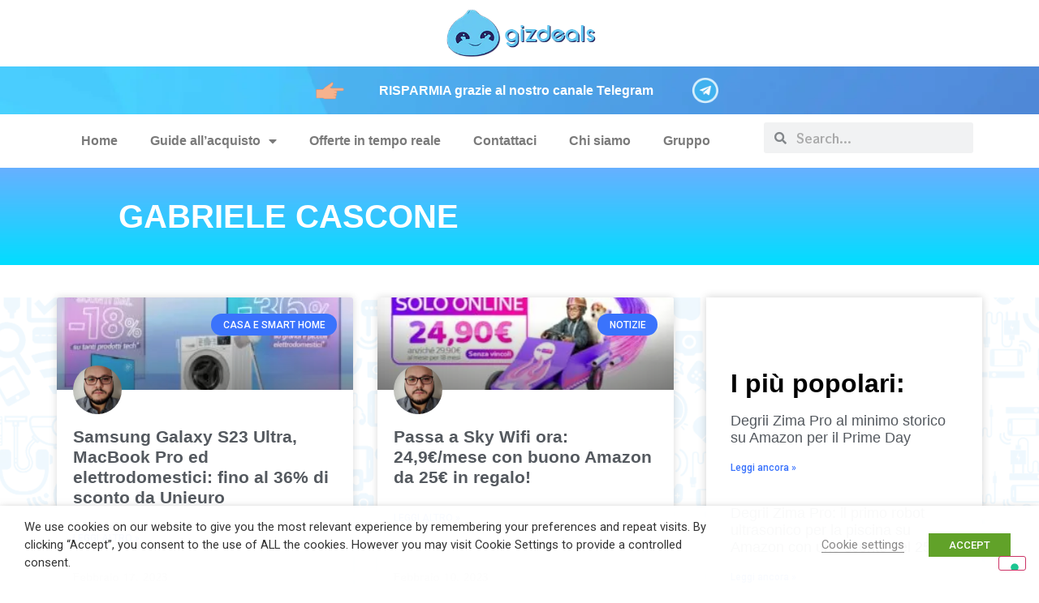

--- FILE ---
content_type: text/html; charset=UTF-8
request_url: https://www.gizdeals.it/author/gabriele/page/4/
body_size: 21519
content:
<!doctype html>
<html lang="it-IT">
<head>
	<meta charset="UTF-8">
		<meta name="viewport" content="width=device-width, initial-scale=1">
	<link rel="profile" href="http://gmpg.org/xfn/11">
	<meta name='robots' content='index, follow, max-image-preview:large, max-snippet:-1, max-video-preview:-1' />

	<!-- This site is optimized with the Yoast SEO Premium plugin v20.8 (Yoast SEO v20.8) - https://yoast.com/wordpress/plugins/seo/ -->
	<title>Gabriele Cascone, Autore presso GizDeals - Pagina 4 di 15</title>
	<link rel="canonical" href="https://www.gizdeals.it/author/gabriele/page/4/" />
	<link rel="prev" href="https://www.gizdeals.it/author/gabriele/page/3/" />
	<link rel="next" href="https://www.gizdeals.it/author/gabriele/page/5/" />
	<meta property="og:locale" content="it_IT" />
	<meta property="og:type" content="profile" />
	<meta property="og:title" content="Gabriele Cascone" />
	<meta property="og:url" content="https://www.gizdeals.it/author/gabriele/" />
	<meta property="og:site_name" content="GizDeals" />
	<meta property="og:image" content="https://secure.gravatar.com/avatar/7de3495cdd9774a7ff4f04fffda3d6fb?s=500&d=robohash&r=g" />
	<meta name="twitter:card" content="summary_large_image" />
	<script type="application/ld+json" class="yoast-schema-graph">{"@context":"https://schema.org","@graph":[{"@type":"ProfilePage","@id":"https://www.gizdeals.it/author/gabriele/","url":"https://www.gizdeals.it/author/gabriele/page/4/","name":"Gabriele Cascone, Autore presso GizDeals - Pagina 4 di 15","isPartOf":{"@id":"https://www.gizdeals.it/#website"},"primaryImageOfPage":{"@id":"https://www.gizdeals.it/author/gabriele/page/4/#primaryimage"},"image":{"@id":"https://www.gizdeals.it/author/gabriele/page/4/#primaryimage"},"thumbnailUrl":"https://www.gizdeals.it/wp-content/uploads/2023/02/unieuro-specials-iva-offerte-tech-elettrodomestici-febbraio-00.jpg","breadcrumb":{"@id":"https://www.gizdeals.it/author/gabriele/page/4/#breadcrumb"},"inLanguage":"it-IT","potentialAction":[{"@type":"ReadAction","target":["https://www.gizdeals.it/author/gabriele/page/4/"]}]},{"@type":"ImageObject","inLanguage":"it-IT","@id":"https://www.gizdeals.it/author/gabriele/page/4/#primaryimage","url":"https://www.gizdeals.it/wp-content/uploads/2023/02/unieuro-specials-iva-offerte-tech-elettrodomestici-febbraio-00.jpg","contentUrl":"https://www.gizdeals.it/wp-content/uploads/2023/02/unieuro-specials-iva-offerte-tech-elettrodomestici-febbraio-00.jpg","width":1920,"height":1080,"caption":"unieuro specials"},{"@type":"BreadcrumbList","@id":"https://www.gizdeals.it/author/gabriele/page/4/#breadcrumb","itemListElement":[{"@type":"ListItem","position":1,"name":"Home","item":"https://www.gizdeals.it/"},{"@type":"ListItem","position":2,"name":"Archivi per Gabriele Cascone"}]},{"@type":"WebSite","@id":"https://www.gizdeals.it/#website","url":"https://www.gizdeals.it/","name":"GizDeals","description":"Il risparmio come non l&#039;hai mai visto!","publisher":{"@id":"https://www.gizdeals.it/#organization"},"potentialAction":[{"@type":"SearchAction","target":{"@type":"EntryPoint","urlTemplate":"https://www.gizdeals.it/?s={search_term_string}"},"query-input":"required name=search_term_string"}],"inLanguage":"it-IT"},{"@type":"Organization","@id":"https://www.gizdeals.it/#organization","name":"GizDeals","url":"https://www.gizdeals.it/","logo":{"@type":"ImageObject","inLanguage":"it-IT","@id":"https://www.gizdeals.it/#/schema/logo/image/","url":"https://www.gizdeals.it/wp-content/uploads/2021/09/gizdeals-logo-aggiornato.png","contentUrl":"https://www.gizdeals.it/wp-content/uploads/2021/09/gizdeals-logo-aggiornato.png","width":350,"height":100,"caption":"GizDeals"},"image":{"@id":"https://www.gizdeals.it/#/schema/logo/image/"}},{"@type":"Person","@id":"https://www.gizdeals.it/#/schema/person/5532d10e1bf0b46272261a754fccfa29","name":"Gabriele Cascone","image":{"@type":"ImageObject","inLanguage":"it-IT","@id":"https://www.gizdeals.it/#/schema/person/image/","url":"https://secure.gravatar.com/avatar/5f66086c3514f3c07251afc8c5f245aaa27e951bc7e3859f81375417e54dab46?s=96&d=robohash&r=g","contentUrl":"https://secure.gravatar.com/avatar/5f66086c3514f3c07251afc8c5f245aaa27e951bc7e3859f81375417e54dab46?s=96&d=robohash&r=g","caption":"Gabriele Cascone"},"mainEntityOfPage":{"@id":"https://www.gizdeals.it/author/gabriele/"}}]}</script>
	<!-- / Yoast SEO Premium plugin. -->


<link rel="amphtml" href="https://www.gizdeals.it/author/gabriele/amp/" /><meta name="generator" content="AMP for WP 1.0.85"/><link rel="alternate" type="application/rss+xml" title="GizDeals &raquo; Feed" href="https://www.gizdeals.it/feed/" />
<link rel="alternate" type="application/rss+xml" title="GizDeals &raquo; Feed dei commenti" href="https://www.gizdeals.it/comments/feed/" />
<link rel="alternate" type="application/rss+xml" title="GizDeals &raquo; Articoli per il feed Gabriele Cascone" href="https://www.gizdeals.it/author/gabriele/feed/" />
<style id='wp-img-auto-sizes-contain-inline-css' type='text/css'>
img:is([sizes=auto i],[sizes^="auto," i]){contain-intrinsic-size:3000px 1500px}
/*# sourceURL=wp-img-auto-sizes-contain-inline-css */
</style>
<link rel='stylesheet' id='wp-block-library-css' href='https://www.gizdeals.it/wp-includes/css/dist/block-library/style.min.css?ver=6.9' type='text/css' media='all' />
<style id='global-styles-inline-css' type='text/css'>
:root{--wp--preset--aspect-ratio--square: 1;--wp--preset--aspect-ratio--4-3: 4/3;--wp--preset--aspect-ratio--3-4: 3/4;--wp--preset--aspect-ratio--3-2: 3/2;--wp--preset--aspect-ratio--2-3: 2/3;--wp--preset--aspect-ratio--16-9: 16/9;--wp--preset--aspect-ratio--9-16: 9/16;--wp--preset--color--black: #000000;--wp--preset--color--cyan-bluish-gray: #abb8c3;--wp--preset--color--white: #ffffff;--wp--preset--color--pale-pink: #f78da7;--wp--preset--color--vivid-red: #cf2e2e;--wp--preset--color--luminous-vivid-orange: #ff6900;--wp--preset--color--luminous-vivid-amber: #fcb900;--wp--preset--color--light-green-cyan: #7bdcb5;--wp--preset--color--vivid-green-cyan: #00d084;--wp--preset--color--pale-cyan-blue: #8ed1fc;--wp--preset--color--vivid-cyan-blue: #0693e3;--wp--preset--color--vivid-purple: #9b51e0;--wp--preset--gradient--vivid-cyan-blue-to-vivid-purple: linear-gradient(135deg,rgb(6,147,227) 0%,rgb(155,81,224) 100%);--wp--preset--gradient--light-green-cyan-to-vivid-green-cyan: linear-gradient(135deg,rgb(122,220,180) 0%,rgb(0,208,130) 100%);--wp--preset--gradient--luminous-vivid-amber-to-luminous-vivid-orange: linear-gradient(135deg,rgb(252,185,0) 0%,rgb(255,105,0) 100%);--wp--preset--gradient--luminous-vivid-orange-to-vivid-red: linear-gradient(135deg,rgb(255,105,0) 0%,rgb(207,46,46) 100%);--wp--preset--gradient--very-light-gray-to-cyan-bluish-gray: linear-gradient(135deg,rgb(238,238,238) 0%,rgb(169,184,195) 100%);--wp--preset--gradient--cool-to-warm-spectrum: linear-gradient(135deg,rgb(74,234,220) 0%,rgb(151,120,209) 20%,rgb(207,42,186) 40%,rgb(238,44,130) 60%,rgb(251,105,98) 80%,rgb(254,248,76) 100%);--wp--preset--gradient--blush-light-purple: linear-gradient(135deg,rgb(255,206,236) 0%,rgb(152,150,240) 100%);--wp--preset--gradient--blush-bordeaux: linear-gradient(135deg,rgb(254,205,165) 0%,rgb(254,45,45) 50%,rgb(107,0,62) 100%);--wp--preset--gradient--luminous-dusk: linear-gradient(135deg,rgb(255,203,112) 0%,rgb(199,81,192) 50%,rgb(65,88,208) 100%);--wp--preset--gradient--pale-ocean: linear-gradient(135deg,rgb(255,245,203) 0%,rgb(182,227,212) 50%,rgb(51,167,181) 100%);--wp--preset--gradient--electric-grass: linear-gradient(135deg,rgb(202,248,128) 0%,rgb(113,206,126) 100%);--wp--preset--gradient--midnight: linear-gradient(135deg,rgb(2,3,129) 0%,rgb(40,116,252) 100%);--wp--preset--font-size--small: 13px;--wp--preset--font-size--medium: 20px;--wp--preset--font-size--large: 36px;--wp--preset--font-size--x-large: 42px;--wp--preset--spacing--20: 0.44rem;--wp--preset--spacing--30: 0.67rem;--wp--preset--spacing--40: 1rem;--wp--preset--spacing--50: 1.5rem;--wp--preset--spacing--60: 2.25rem;--wp--preset--spacing--70: 3.38rem;--wp--preset--spacing--80: 5.06rem;--wp--preset--shadow--natural: 6px 6px 9px rgba(0, 0, 0, 0.2);--wp--preset--shadow--deep: 12px 12px 50px rgba(0, 0, 0, 0.4);--wp--preset--shadow--sharp: 6px 6px 0px rgba(0, 0, 0, 0.2);--wp--preset--shadow--outlined: 6px 6px 0px -3px rgb(255, 255, 255), 6px 6px rgb(0, 0, 0);--wp--preset--shadow--crisp: 6px 6px 0px rgb(0, 0, 0);}:where(.is-layout-flex){gap: 0.5em;}:where(.is-layout-grid){gap: 0.5em;}body .is-layout-flex{display: flex;}.is-layout-flex{flex-wrap: wrap;align-items: center;}.is-layout-flex > :is(*, div){margin: 0;}body .is-layout-grid{display: grid;}.is-layout-grid > :is(*, div){margin: 0;}:where(.wp-block-columns.is-layout-flex){gap: 2em;}:where(.wp-block-columns.is-layout-grid){gap: 2em;}:where(.wp-block-post-template.is-layout-flex){gap: 1.25em;}:where(.wp-block-post-template.is-layout-grid){gap: 1.25em;}.has-black-color{color: var(--wp--preset--color--black) !important;}.has-cyan-bluish-gray-color{color: var(--wp--preset--color--cyan-bluish-gray) !important;}.has-white-color{color: var(--wp--preset--color--white) !important;}.has-pale-pink-color{color: var(--wp--preset--color--pale-pink) !important;}.has-vivid-red-color{color: var(--wp--preset--color--vivid-red) !important;}.has-luminous-vivid-orange-color{color: var(--wp--preset--color--luminous-vivid-orange) !important;}.has-luminous-vivid-amber-color{color: var(--wp--preset--color--luminous-vivid-amber) !important;}.has-light-green-cyan-color{color: var(--wp--preset--color--light-green-cyan) !important;}.has-vivid-green-cyan-color{color: var(--wp--preset--color--vivid-green-cyan) !important;}.has-pale-cyan-blue-color{color: var(--wp--preset--color--pale-cyan-blue) !important;}.has-vivid-cyan-blue-color{color: var(--wp--preset--color--vivid-cyan-blue) !important;}.has-vivid-purple-color{color: var(--wp--preset--color--vivid-purple) !important;}.has-black-background-color{background-color: var(--wp--preset--color--black) !important;}.has-cyan-bluish-gray-background-color{background-color: var(--wp--preset--color--cyan-bluish-gray) !important;}.has-white-background-color{background-color: var(--wp--preset--color--white) !important;}.has-pale-pink-background-color{background-color: var(--wp--preset--color--pale-pink) !important;}.has-vivid-red-background-color{background-color: var(--wp--preset--color--vivid-red) !important;}.has-luminous-vivid-orange-background-color{background-color: var(--wp--preset--color--luminous-vivid-orange) !important;}.has-luminous-vivid-amber-background-color{background-color: var(--wp--preset--color--luminous-vivid-amber) !important;}.has-light-green-cyan-background-color{background-color: var(--wp--preset--color--light-green-cyan) !important;}.has-vivid-green-cyan-background-color{background-color: var(--wp--preset--color--vivid-green-cyan) !important;}.has-pale-cyan-blue-background-color{background-color: var(--wp--preset--color--pale-cyan-blue) !important;}.has-vivid-cyan-blue-background-color{background-color: var(--wp--preset--color--vivid-cyan-blue) !important;}.has-vivid-purple-background-color{background-color: var(--wp--preset--color--vivid-purple) !important;}.has-black-border-color{border-color: var(--wp--preset--color--black) !important;}.has-cyan-bluish-gray-border-color{border-color: var(--wp--preset--color--cyan-bluish-gray) !important;}.has-white-border-color{border-color: var(--wp--preset--color--white) !important;}.has-pale-pink-border-color{border-color: var(--wp--preset--color--pale-pink) !important;}.has-vivid-red-border-color{border-color: var(--wp--preset--color--vivid-red) !important;}.has-luminous-vivid-orange-border-color{border-color: var(--wp--preset--color--luminous-vivid-orange) !important;}.has-luminous-vivid-amber-border-color{border-color: var(--wp--preset--color--luminous-vivid-amber) !important;}.has-light-green-cyan-border-color{border-color: var(--wp--preset--color--light-green-cyan) !important;}.has-vivid-green-cyan-border-color{border-color: var(--wp--preset--color--vivid-green-cyan) !important;}.has-pale-cyan-blue-border-color{border-color: var(--wp--preset--color--pale-cyan-blue) !important;}.has-vivid-cyan-blue-border-color{border-color: var(--wp--preset--color--vivid-cyan-blue) !important;}.has-vivid-purple-border-color{border-color: var(--wp--preset--color--vivid-purple) !important;}.has-vivid-cyan-blue-to-vivid-purple-gradient-background{background: var(--wp--preset--gradient--vivid-cyan-blue-to-vivid-purple) !important;}.has-light-green-cyan-to-vivid-green-cyan-gradient-background{background: var(--wp--preset--gradient--light-green-cyan-to-vivid-green-cyan) !important;}.has-luminous-vivid-amber-to-luminous-vivid-orange-gradient-background{background: var(--wp--preset--gradient--luminous-vivid-amber-to-luminous-vivid-orange) !important;}.has-luminous-vivid-orange-to-vivid-red-gradient-background{background: var(--wp--preset--gradient--luminous-vivid-orange-to-vivid-red) !important;}.has-very-light-gray-to-cyan-bluish-gray-gradient-background{background: var(--wp--preset--gradient--very-light-gray-to-cyan-bluish-gray) !important;}.has-cool-to-warm-spectrum-gradient-background{background: var(--wp--preset--gradient--cool-to-warm-spectrum) !important;}.has-blush-light-purple-gradient-background{background: var(--wp--preset--gradient--blush-light-purple) !important;}.has-blush-bordeaux-gradient-background{background: var(--wp--preset--gradient--blush-bordeaux) !important;}.has-luminous-dusk-gradient-background{background: var(--wp--preset--gradient--luminous-dusk) !important;}.has-pale-ocean-gradient-background{background: var(--wp--preset--gradient--pale-ocean) !important;}.has-electric-grass-gradient-background{background: var(--wp--preset--gradient--electric-grass) !important;}.has-midnight-gradient-background{background: var(--wp--preset--gradient--midnight) !important;}.has-small-font-size{font-size: var(--wp--preset--font-size--small) !important;}.has-medium-font-size{font-size: var(--wp--preset--font-size--medium) !important;}.has-large-font-size{font-size: var(--wp--preset--font-size--large) !important;}.has-x-large-font-size{font-size: var(--wp--preset--font-size--x-large) !important;}
/*# sourceURL=global-styles-inline-css */
</style>

<style id='classic-theme-styles-inline-css' type='text/css'>
/*! This file is auto-generated */
.wp-block-button__link{color:#fff;background-color:#32373c;border-radius:9999px;box-shadow:none;text-decoration:none;padding:calc(.667em + 2px) calc(1.333em + 2px);font-size:1.125em}.wp-block-file__button{background:#32373c;color:#fff;text-decoration:none}
/*# sourceURL=/wp-includes/css/classic-themes.min.css */
</style>
<link rel='stylesheet' id='cookie-law-info-css' href='https://www.gizdeals.it/wp-content/plugins/webtoffee-gdpr-cookie-consent/public/css/cookie-law-info-public.css?ver=2.4.0' type='text/css' media='all' />
<link rel='stylesheet' id='cookie-law-info-gdpr-css' href='https://www.gizdeals.it/wp-content/plugins/webtoffee-gdpr-cookie-consent/public/css/cookie-law-info-gdpr.css?ver=2.4.0' type='text/css' media='all' />
<style id='cookie-law-info-gdpr-inline-css' type='text/css'>
.cli-modal-content, .cli-tab-content { background-color: #ffffff; }.cli-privacy-content-text, .cli-modal .cli-modal-dialog, .cli-tab-container p, a.cli-privacy-readmore { color: #000000; }.cli-tab-header { background-color: #f2f2f2; }.cli-tab-header, .cli-tab-header a.cli-nav-link,span.cli-necessary-caption,.cli-switch .cli-slider:after { color: #000000; }.cli-switch .cli-slider:before { background-color: #ffffff; }.cli-switch input:checked + .cli-slider:before { background-color: #ffffff; }.cli-switch .cli-slider { background-color: #e3e1e8; }.cli-switch input:checked + .cli-slider { background-color: #28a745; }.cli-modal-close svg { fill: #000000; }.cli-tab-footer .wt-cli-privacy-accept-all-btn { background-color: #00acad; color: #ffffff}.cli-tab-footer .wt-cli-privacy-accept-btn { background-color: #00acad; color: #ffffff}.cli-tab-header a:before{ border-right: 1px solid #000000; border-bottom: 1px solid #000000; }
/*# sourceURL=cookie-law-info-gdpr-inline-css */
</style>
<link rel='stylesheet' id='hello-elementor-css' href='https://www.gizdeals.it/wp-content/themes/hello-elementor/style.min.css?ver=2.4.1' type='text/css' media='all' />
<link rel='stylesheet' id='hello-elementor-theme-style-css' href='https://www.gizdeals.it/wp-content/themes/hello-elementor/theme.min.css?ver=2.4.1' type='text/css' media='all' />
<link rel='stylesheet' id='elementor-frontend-css' href='https://www.gizdeals.it/wp-content/plugins/elementor/assets/css/frontend-lite.min.css?ver=3.13.4' type='text/css' media='all' />
<style id='elementor-frontend-inline-css' type='text/css'>
@-webkit-keyframes ha_fadeIn{0%{opacity:0}to{opacity:1}}@keyframes ha_fadeIn{0%{opacity:0}to{opacity:1}}@-webkit-keyframes ha_zoomIn{0%{opacity:0;-webkit-transform:scale3d(.3,.3,.3);transform:scale3d(.3,.3,.3)}50%{opacity:1}}@keyframes ha_zoomIn{0%{opacity:0;-webkit-transform:scale3d(.3,.3,.3);transform:scale3d(.3,.3,.3)}50%{opacity:1}}@-webkit-keyframes ha_rollIn{0%{opacity:0;-webkit-transform:translate3d(-100%,0,0) rotate3d(0,0,1,-120deg);transform:translate3d(-100%,0,0) rotate3d(0,0,1,-120deg)}to{opacity:1}}@keyframes ha_rollIn{0%{opacity:0;-webkit-transform:translate3d(-100%,0,0) rotate3d(0,0,1,-120deg);transform:translate3d(-100%,0,0) rotate3d(0,0,1,-120deg)}to{opacity:1}}@-webkit-keyframes ha_bounce{0%,20%,53%,to{-webkit-animation-timing-function:cubic-bezier(.215,.61,.355,1);animation-timing-function:cubic-bezier(.215,.61,.355,1)}40%,43%{-webkit-transform:translate3d(0,-30px,0) scaleY(1.1);transform:translate3d(0,-30px,0) scaleY(1.1);-webkit-animation-timing-function:cubic-bezier(.755,.05,.855,.06);animation-timing-function:cubic-bezier(.755,.05,.855,.06)}70%{-webkit-transform:translate3d(0,-15px,0) scaleY(1.05);transform:translate3d(0,-15px,0) scaleY(1.05);-webkit-animation-timing-function:cubic-bezier(.755,.05,.855,.06);animation-timing-function:cubic-bezier(.755,.05,.855,.06)}80%{-webkit-transition-timing-function:cubic-bezier(.215,.61,.355,1);transition-timing-function:cubic-bezier(.215,.61,.355,1);-webkit-transform:translate3d(0,0,0) scaleY(.95);transform:translate3d(0,0,0) scaleY(.95)}90%{-webkit-transform:translate3d(0,-4px,0) scaleY(1.02);transform:translate3d(0,-4px,0) scaleY(1.02)}}@keyframes ha_bounce{0%,20%,53%,to{-webkit-animation-timing-function:cubic-bezier(.215,.61,.355,1);animation-timing-function:cubic-bezier(.215,.61,.355,1)}40%,43%{-webkit-transform:translate3d(0,-30px,0) scaleY(1.1);transform:translate3d(0,-30px,0) scaleY(1.1);-webkit-animation-timing-function:cubic-bezier(.755,.05,.855,.06);animation-timing-function:cubic-bezier(.755,.05,.855,.06)}70%{-webkit-transform:translate3d(0,-15px,0) scaleY(1.05);transform:translate3d(0,-15px,0) scaleY(1.05);-webkit-animation-timing-function:cubic-bezier(.755,.05,.855,.06);animation-timing-function:cubic-bezier(.755,.05,.855,.06)}80%{-webkit-transition-timing-function:cubic-bezier(.215,.61,.355,1);transition-timing-function:cubic-bezier(.215,.61,.355,1);-webkit-transform:translate3d(0,0,0) scaleY(.95);transform:translate3d(0,0,0) scaleY(.95)}90%{-webkit-transform:translate3d(0,-4px,0) scaleY(1.02);transform:translate3d(0,-4px,0) scaleY(1.02)}}@-webkit-keyframes ha_bounceIn{0%,20%,40%,60%,80%,to{-webkit-animation-timing-function:cubic-bezier(.215,.61,.355,1);animation-timing-function:cubic-bezier(.215,.61,.355,1)}0%{opacity:0;-webkit-transform:scale3d(.3,.3,.3);transform:scale3d(.3,.3,.3)}20%{-webkit-transform:scale3d(1.1,1.1,1.1);transform:scale3d(1.1,1.1,1.1)}40%{-webkit-transform:scale3d(.9,.9,.9);transform:scale3d(.9,.9,.9)}60%{opacity:1;-webkit-transform:scale3d(1.03,1.03,1.03);transform:scale3d(1.03,1.03,1.03)}80%{-webkit-transform:scale3d(.97,.97,.97);transform:scale3d(.97,.97,.97)}to{opacity:1}}@keyframes ha_bounceIn{0%,20%,40%,60%,80%,to{-webkit-animation-timing-function:cubic-bezier(.215,.61,.355,1);animation-timing-function:cubic-bezier(.215,.61,.355,1)}0%{opacity:0;-webkit-transform:scale3d(.3,.3,.3);transform:scale3d(.3,.3,.3)}20%{-webkit-transform:scale3d(1.1,1.1,1.1);transform:scale3d(1.1,1.1,1.1)}40%{-webkit-transform:scale3d(.9,.9,.9);transform:scale3d(.9,.9,.9)}60%{opacity:1;-webkit-transform:scale3d(1.03,1.03,1.03);transform:scale3d(1.03,1.03,1.03)}80%{-webkit-transform:scale3d(.97,.97,.97);transform:scale3d(.97,.97,.97)}to{opacity:1}}@-webkit-keyframes ha_flipInX{0%{opacity:0;-webkit-transform:perspective(400px) rotate3d(1,0,0,90deg);transform:perspective(400px) rotate3d(1,0,0,90deg);-webkit-animation-timing-function:ease-in;animation-timing-function:ease-in}40%{-webkit-transform:perspective(400px) rotate3d(1,0,0,-20deg);transform:perspective(400px) rotate3d(1,0,0,-20deg);-webkit-animation-timing-function:ease-in;animation-timing-function:ease-in}60%{opacity:1;-webkit-transform:perspective(400px) rotate3d(1,0,0,10deg);transform:perspective(400px) rotate3d(1,0,0,10deg)}80%{-webkit-transform:perspective(400px) rotate3d(1,0,0,-5deg);transform:perspective(400px) rotate3d(1,0,0,-5deg)}}@keyframes ha_flipInX{0%{opacity:0;-webkit-transform:perspective(400px) rotate3d(1,0,0,90deg);transform:perspective(400px) rotate3d(1,0,0,90deg);-webkit-animation-timing-function:ease-in;animation-timing-function:ease-in}40%{-webkit-transform:perspective(400px) rotate3d(1,0,0,-20deg);transform:perspective(400px) rotate3d(1,0,0,-20deg);-webkit-animation-timing-function:ease-in;animation-timing-function:ease-in}60%{opacity:1;-webkit-transform:perspective(400px) rotate3d(1,0,0,10deg);transform:perspective(400px) rotate3d(1,0,0,10deg)}80%{-webkit-transform:perspective(400px) rotate3d(1,0,0,-5deg);transform:perspective(400px) rotate3d(1,0,0,-5deg)}}@-webkit-keyframes ha_flipInY{0%{opacity:0;-webkit-transform:perspective(400px) rotate3d(0,1,0,90deg);transform:perspective(400px) rotate3d(0,1,0,90deg);-webkit-animation-timing-function:ease-in;animation-timing-function:ease-in}40%{-webkit-transform:perspective(400px) rotate3d(0,1,0,-20deg);transform:perspective(400px) rotate3d(0,1,0,-20deg);-webkit-animation-timing-function:ease-in;animation-timing-function:ease-in}60%{opacity:1;-webkit-transform:perspective(400px) rotate3d(0,1,0,10deg);transform:perspective(400px) rotate3d(0,1,0,10deg)}80%{-webkit-transform:perspective(400px) rotate3d(0,1,0,-5deg);transform:perspective(400px) rotate3d(0,1,0,-5deg)}}@keyframes ha_flipInY{0%{opacity:0;-webkit-transform:perspective(400px) rotate3d(0,1,0,90deg);transform:perspective(400px) rotate3d(0,1,0,90deg);-webkit-animation-timing-function:ease-in;animation-timing-function:ease-in}40%{-webkit-transform:perspective(400px) rotate3d(0,1,0,-20deg);transform:perspective(400px) rotate3d(0,1,0,-20deg);-webkit-animation-timing-function:ease-in;animation-timing-function:ease-in}60%{opacity:1;-webkit-transform:perspective(400px) rotate3d(0,1,0,10deg);transform:perspective(400px) rotate3d(0,1,0,10deg)}80%{-webkit-transform:perspective(400px) rotate3d(0,1,0,-5deg);transform:perspective(400px) rotate3d(0,1,0,-5deg)}}@-webkit-keyframes ha_swing{20%{-webkit-transform:rotate3d(0,0,1,15deg);transform:rotate3d(0,0,1,15deg)}40%{-webkit-transform:rotate3d(0,0,1,-10deg);transform:rotate3d(0,0,1,-10deg)}60%{-webkit-transform:rotate3d(0,0,1,5deg);transform:rotate3d(0,0,1,5deg)}80%{-webkit-transform:rotate3d(0,0,1,-5deg);transform:rotate3d(0,0,1,-5deg)}}@keyframes ha_swing{20%{-webkit-transform:rotate3d(0,0,1,15deg);transform:rotate3d(0,0,1,15deg)}40%{-webkit-transform:rotate3d(0,0,1,-10deg);transform:rotate3d(0,0,1,-10deg)}60%{-webkit-transform:rotate3d(0,0,1,5deg);transform:rotate3d(0,0,1,5deg)}80%{-webkit-transform:rotate3d(0,0,1,-5deg);transform:rotate3d(0,0,1,-5deg)}}@-webkit-keyframes ha_slideInDown{0%{visibility:visible;-webkit-transform:translate3d(0,-100%,0);transform:translate3d(0,-100%,0)}}@keyframes ha_slideInDown{0%{visibility:visible;-webkit-transform:translate3d(0,-100%,0);transform:translate3d(0,-100%,0)}}@-webkit-keyframes ha_slideInUp{0%{visibility:visible;-webkit-transform:translate3d(0,100%,0);transform:translate3d(0,100%,0)}}@keyframes ha_slideInUp{0%{visibility:visible;-webkit-transform:translate3d(0,100%,0);transform:translate3d(0,100%,0)}}@-webkit-keyframes ha_slideInLeft{0%{visibility:visible;-webkit-transform:translate3d(-100%,0,0);transform:translate3d(-100%,0,0)}}@keyframes ha_slideInLeft{0%{visibility:visible;-webkit-transform:translate3d(-100%,0,0);transform:translate3d(-100%,0,0)}}@-webkit-keyframes ha_slideInRight{0%{visibility:visible;-webkit-transform:translate3d(100%,0,0);transform:translate3d(100%,0,0)}}@keyframes ha_slideInRight{0%{visibility:visible;-webkit-transform:translate3d(100%,0,0);transform:translate3d(100%,0,0)}}.ha_fadeIn{-webkit-animation-name:ha_fadeIn;animation-name:ha_fadeIn}.ha_zoomIn{-webkit-animation-name:ha_zoomIn;animation-name:ha_zoomIn}.ha_rollIn{-webkit-animation-name:ha_rollIn;animation-name:ha_rollIn}.ha_bounce{-webkit-transform-origin:center bottom;-ms-transform-origin:center bottom;transform-origin:center bottom;-webkit-animation-name:ha_bounce;animation-name:ha_bounce}.ha_bounceIn{-webkit-animation-name:ha_bounceIn;animation-name:ha_bounceIn;-webkit-animation-duration:.75s;-webkit-animation-duration:calc(var(--animate-duration)*.75);animation-duration:.75s;animation-duration:calc(var(--animate-duration)*.75)}.ha_flipInX,.ha_flipInY{-webkit-animation-name:ha_flipInX;animation-name:ha_flipInX;-webkit-backface-visibility:visible!important;backface-visibility:visible!important}.ha_flipInY{-webkit-animation-name:ha_flipInY;animation-name:ha_flipInY}.ha_swing{-webkit-transform-origin:top center;-ms-transform-origin:top center;transform-origin:top center;-webkit-animation-name:ha_swing;animation-name:ha_swing}.ha_slideInDown{-webkit-animation-name:ha_slideInDown;animation-name:ha_slideInDown}.ha_slideInUp{-webkit-animation-name:ha_slideInUp;animation-name:ha_slideInUp}.ha_slideInLeft{-webkit-animation-name:ha_slideInLeft;animation-name:ha_slideInLeft}.ha_slideInRight{-webkit-animation-name:ha_slideInRight;animation-name:ha_slideInRight}.ha-css-transform-yes{-webkit-transition-duration:var(--ha-tfx-transition-duration, .2s);transition-duration:var(--ha-tfx-transition-duration, .2s);-webkit-transition-property:-webkit-transform;transition-property:transform;transition-property:transform,-webkit-transform;-webkit-transform:translate(var(--ha-tfx-translate-x, 0),var(--ha-tfx-translate-y, 0)) scale(var(--ha-tfx-scale-x, 1),var(--ha-tfx-scale-y, 1)) skew(var(--ha-tfx-skew-x, 0),var(--ha-tfx-skew-y, 0)) rotateX(var(--ha-tfx-rotate-x, 0)) rotateY(var(--ha-tfx-rotate-y, 0)) rotateZ(var(--ha-tfx-rotate-z, 0));transform:translate(var(--ha-tfx-translate-x, 0),var(--ha-tfx-translate-y, 0)) scale(var(--ha-tfx-scale-x, 1),var(--ha-tfx-scale-y, 1)) skew(var(--ha-tfx-skew-x, 0),var(--ha-tfx-skew-y, 0)) rotateX(var(--ha-tfx-rotate-x, 0)) rotateY(var(--ha-tfx-rotate-y, 0)) rotateZ(var(--ha-tfx-rotate-z, 0))}.ha-css-transform-yes:hover{-webkit-transform:translate(var(--ha-tfx-translate-x-hover, var(--ha-tfx-translate-x, 0)),var(--ha-tfx-translate-y-hover, var(--ha-tfx-translate-y, 0))) scale(var(--ha-tfx-scale-x-hover, var(--ha-tfx-scale-x, 1)),var(--ha-tfx-scale-y-hover, var(--ha-tfx-scale-y, 1))) skew(var(--ha-tfx-skew-x-hover, var(--ha-tfx-skew-x, 0)),var(--ha-tfx-skew-y-hover, var(--ha-tfx-skew-y, 0))) rotateX(var(--ha-tfx-rotate-x-hover, var(--ha-tfx-rotate-x, 0))) rotateY(var(--ha-tfx-rotate-y-hover, var(--ha-tfx-rotate-y, 0))) rotateZ(var(--ha-tfx-rotate-z-hover, var(--ha-tfx-rotate-z, 0)));transform:translate(var(--ha-tfx-translate-x-hover, var(--ha-tfx-translate-x, 0)),var(--ha-tfx-translate-y-hover, var(--ha-tfx-translate-y, 0))) scale(var(--ha-tfx-scale-x-hover, var(--ha-tfx-scale-x, 1)),var(--ha-tfx-scale-y-hover, var(--ha-tfx-scale-y, 1))) skew(var(--ha-tfx-skew-x-hover, var(--ha-tfx-skew-x, 0)),var(--ha-tfx-skew-y-hover, var(--ha-tfx-skew-y, 0))) rotateX(var(--ha-tfx-rotate-x-hover, var(--ha-tfx-rotate-x, 0))) rotateY(var(--ha-tfx-rotate-y-hover, var(--ha-tfx-rotate-y, 0))) rotateZ(var(--ha-tfx-rotate-z-hover, var(--ha-tfx-rotate-z, 0)))}.happy-addon>.elementor-widget-container{word-wrap:break-word;overflow-wrap:break-word}.happy-addon>.elementor-widget-container,.happy-addon>.elementor-widget-container *{-webkit-box-sizing:border-box;box-sizing:border-box}.happy-addon p:empty{display:none}.happy-addon .elementor-inline-editing{min-height:auto!important}.happy-addon-pro img{max-width:100%;height:auto;-o-object-fit:cover;object-fit:cover}.ha-screen-reader-text{position:absolute;overflow:hidden;clip:rect(1px,1px,1px,1px);margin:-1px;padding:0;width:1px;height:1px;border:0;word-wrap:normal!important;-webkit-clip-path:inset(50%);clip-path:inset(50%)}.ha-has-bg-overlay>.elementor-widget-container{position:relative;z-index:1}.ha-has-bg-overlay>.elementor-widget-container:before{position:absolute;top:0;left:0;z-index:-1;width:100%;height:100%;content:""}.ha-popup--is-enabled .ha-js-popup,.ha-popup--is-enabled .ha-js-popup img{cursor:-webkit-zoom-in!important;cursor:zoom-in!important}.mfp-wrap .mfp-arrow,.mfp-wrap .mfp-close{background-color:transparent}.mfp-wrap .mfp-arrow:focus,.mfp-wrap .mfp-close:focus{outline-width:thin}.ha-advanced-tooltip-enable{position:relative;cursor:pointer;--ha-tooltip-arrow-color:black;--ha-tooltip-arrow-distance:0}.ha-advanced-tooltip-enable .ha-advanced-tooltip-content{position:absolute;z-index:999;display:none;padding:5px 0;width:120px;height:auto;border-radius:6px;background-color:#000;color:#fff;text-align:center;opacity:0}.ha-advanced-tooltip-enable .ha-advanced-tooltip-content::after{position:absolute;border-width:5px;border-style:solid;content:""}.ha-advanced-tooltip-enable .ha-advanced-tooltip-content.no-arrow::after{visibility:hidden}.ha-advanced-tooltip-enable .ha-advanced-tooltip-content.show{display:inline-block;opacity:1}.ha-advanced-tooltip-enable.ha-advanced-tooltip-top .ha-advanced-tooltip-content,body[data-elementor-device-mode=tablet] .ha-advanced-tooltip-enable.ha-advanced-tooltip-tablet-top .ha-advanced-tooltip-content{top:unset;right:0;bottom:calc(101% + var(--ha-tooltip-arrow-distance));left:0;margin:0 auto}.ha-advanced-tooltip-enable.ha-advanced-tooltip-top .ha-advanced-tooltip-content::after,body[data-elementor-device-mode=tablet] .ha-advanced-tooltip-enable.ha-advanced-tooltip-tablet-top .ha-advanced-tooltip-content::after{top:100%;right:unset;bottom:unset;left:50%;border-color:var(--ha-tooltip-arrow-color) transparent transparent transparent;-webkit-transform:translateX(-50%);-ms-transform:translateX(-50%);transform:translateX(-50%)}.ha-advanced-tooltip-enable.ha-advanced-tooltip-bottom .ha-advanced-tooltip-content,body[data-elementor-device-mode=tablet] .ha-advanced-tooltip-enable.ha-advanced-tooltip-tablet-bottom .ha-advanced-tooltip-content{top:calc(101% + var(--ha-tooltip-arrow-distance));right:0;bottom:unset;left:0;margin:0 auto}.ha-advanced-tooltip-enable.ha-advanced-tooltip-bottom .ha-advanced-tooltip-content::after,body[data-elementor-device-mode=tablet] .ha-advanced-tooltip-enable.ha-advanced-tooltip-tablet-bottom .ha-advanced-tooltip-content::after{top:unset;right:unset;bottom:100%;left:50%;border-color:transparent transparent var(--ha-tooltip-arrow-color) transparent;-webkit-transform:translateX(-50%);-ms-transform:translateX(-50%);transform:translateX(-50%)}.ha-advanced-tooltip-enable.ha-advanced-tooltip-left .ha-advanced-tooltip-content,body[data-elementor-device-mode=tablet] .ha-advanced-tooltip-enable.ha-advanced-tooltip-tablet-left .ha-advanced-tooltip-content{top:50%;right:calc(101% + var(--ha-tooltip-arrow-distance));bottom:unset;left:unset;-webkit-transform:translateY(-50%);-ms-transform:translateY(-50%);transform:translateY(-50%)}.ha-advanced-tooltip-enable.ha-advanced-tooltip-left .ha-advanced-tooltip-content::after,body[data-elementor-device-mode=tablet] .ha-advanced-tooltip-enable.ha-advanced-tooltip-tablet-left .ha-advanced-tooltip-content::after{top:50%;right:unset;bottom:unset;left:100%;border-color:transparent transparent transparent var(--ha-tooltip-arrow-color);-webkit-transform:translateY(-50%);-ms-transform:translateY(-50%);transform:translateY(-50%)}.ha-advanced-tooltip-enable.ha-advanced-tooltip-right .ha-advanced-tooltip-content,body[data-elementor-device-mode=tablet] .ha-advanced-tooltip-enable.ha-advanced-tooltip-tablet-right .ha-advanced-tooltip-content{top:50%;right:unset;bottom:unset;left:calc(101% + var(--ha-tooltip-arrow-distance));-webkit-transform:translateY(-50%);-ms-transform:translateY(-50%);transform:translateY(-50%)}.ha-advanced-tooltip-enable.ha-advanced-tooltip-right .ha-advanced-tooltip-content::after,body[data-elementor-device-mode=tablet] .ha-advanced-tooltip-enable.ha-advanced-tooltip-tablet-right .ha-advanced-tooltip-content::after{top:50%;right:100%;bottom:unset;left:unset;border-color:transparent var(--ha-tooltip-arrow-color) transparent transparent;-webkit-transform:translateY(-50%);-ms-transform:translateY(-50%);transform:translateY(-50%)}body[data-elementor-device-mode=mobile] .ha-advanced-tooltip-enable.ha-advanced-tooltip-mobile-top .ha-advanced-tooltip-content{top:unset;right:0;bottom:calc(101% + var(--ha-tooltip-arrow-distance));left:0;margin:0 auto}body[data-elementor-device-mode=mobile] .ha-advanced-tooltip-enable.ha-advanced-tooltip-mobile-top .ha-advanced-tooltip-content::after{top:100%;right:unset;bottom:unset;left:50%;border-color:var(--ha-tooltip-arrow-color) transparent transparent transparent;-webkit-transform:translateX(-50%);-ms-transform:translateX(-50%);transform:translateX(-50%)}body[data-elementor-device-mode=mobile] .ha-advanced-tooltip-enable.ha-advanced-tooltip-mobile-bottom .ha-advanced-tooltip-content{top:calc(101% + var(--ha-tooltip-arrow-distance));right:0;bottom:unset;left:0;margin:0 auto}body[data-elementor-device-mode=mobile] .ha-advanced-tooltip-enable.ha-advanced-tooltip-mobile-bottom .ha-advanced-tooltip-content::after{top:unset;right:unset;bottom:100%;left:50%;border-color:transparent transparent var(--ha-tooltip-arrow-color) transparent;-webkit-transform:translateX(-50%);-ms-transform:translateX(-50%);transform:translateX(-50%)}body[data-elementor-device-mode=mobile] .ha-advanced-tooltip-enable.ha-advanced-tooltip-mobile-left .ha-advanced-tooltip-content{top:50%;right:calc(101% + var(--ha-tooltip-arrow-distance));bottom:unset;left:unset;-webkit-transform:translateY(-50%);-ms-transform:translateY(-50%);transform:translateY(-50%)}body[data-elementor-device-mode=mobile] .ha-advanced-tooltip-enable.ha-advanced-tooltip-mobile-left .ha-advanced-tooltip-content::after{top:50%;right:unset;bottom:unset;left:100%;border-color:transparent transparent transparent var(--ha-tooltip-arrow-color);-webkit-transform:translateY(-50%);-ms-transform:translateY(-50%);transform:translateY(-50%)}body[data-elementor-device-mode=mobile] .ha-advanced-tooltip-enable.ha-advanced-tooltip-mobile-right .ha-advanced-tooltip-content{top:50%;right:unset;bottom:unset;left:calc(101% + var(--ha-tooltip-arrow-distance));-webkit-transform:translateY(-50%);-ms-transform:translateY(-50%);transform:translateY(-50%)}body[data-elementor-device-mode=mobile] .ha-advanced-tooltip-enable.ha-advanced-tooltip-mobile-right .ha-advanced-tooltip-content::after{top:50%;right:100%;bottom:unset;left:unset;border-color:transparent var(--ha-tooltip-arrow-color) transparent transparent;-webkit-transform:translateY(-50%);-ms-transform:translateY(-50%);transform:translateY(-50%)}body.elementor-editor-active .happy-addon.ha-gravityforms .gform_wrapper{display:block!important}.ha-scroll-to-top-wrap.ha-scroll-to-top-hide{display:none}.ha-scroll-to-top-wrap.edit-mode,.ha-scroll-to-top-wrap.single-page-off{display:none!important}.ha-scroll-to-top-button{position:fixed;right:15px;bottom:15px;z-index:9999;display:-webkit-box;display:-webkit-flex;display:-ms-flexbox;display:flex;-webkit-box-align:center;-webkit-align-items:center;align-items:center;-ms-flex-align:center;-webkit-box-pack:center;-ms-flex-pack:center;-webkit-justify-content:center;justify-content:center;width:50px;height:50px;border-radius:50px;background-color:#5636d1;color:#fff;text-align:center;opacity:1;cursor:pointer;-webkit-transition:all .3s;transition:all .3s}.ha-scroll-to-top-button i{color:#fff;font-size:16px}.ha-scroll-to-top-button:hover{background-color:#e2498a}
/*# sourceURL=elementor-frontend-inline-css */
</style>
<link rel='stylesheet' id='elementor-post-7-css' href='https://www.gizdeals.it/wp-content/uploads/elementor/css/post-7.css?ver=1685518681' type='text/css' media='all' />
<link rel='stylesheet' id='elementor-icons-css' href='https://www.gizdeals.it/wp-content/plugins/elementor/assets/lib/eicons/css/elementor-icons.min.css?ver=5.20.0' type='text/css' media='all' />
<link rel='stylesheet' id='swiper-css' href='https://www.gizdeals.it/wp-content/plugins/elementor/assets/lib/swiper/css/swiper.min.css?ver=5.3.6' type='text/css' media='all' />
<link rel='stylesheet' id='elementor-pro-css' href='https://www.gizdeals.it/wp-content/plugins/elementor-pro/assets/css/frontend-lite.min.css?ver=3.12.1' type='text/css' media='all' />
<link rel='stylesheet' id='font-awesome-5-all-css' href='https://www.gizdeals.it/wp-content/plugins/elementor/assets/lib/font-awesome/css/all.min.css?ver=3.13.4' type='text/css' media='all' />
<link rel='stylesheet' id='font-awesome-4-shim-css' href='https://www.gizdeals.it/wp-content/plugins/elementor/assets/lib/font-awesome/css/v4-shims.min.css?ver=3.13.4' type='text/css' media='all' />
<link rel='stylesheet' id='elementor-global-css' href='https://www.gizdeals.it/wp-content/uploads/elementor/css/global.css?ver=1685518681' type='text/css' media='all' />
<link rel='stylesheet' id='elementor-post-35-css' href='https://www.gizdeals.it/wp-content/uploads/elementor/css/post-35.css?ver=1685518681' type='text/css' media='all' />
<link rel='stylesheet' id='happy-icons-css' href='https://www.gizdeals.it/wp-content/plugins/happy-elementor-addons/assets/fonts/style.min.css?ver=3.8.4' type='text/css' media='all' />
<link rel='stylesheet' id='font-awesome-css' href='https://www.gizdeals.it/wp-content/plugins/elementor/assets/lib/font-awesome/css/font-awesome.min.css?ver=4.7.0' type='text/css' media='all' />
<link rel='stylesheet' id='elementor-post-98-css' href='https://www.gizdeals.it/wp-content/uploads/elementor/css/post-98.css?ver=1685518681' type='text/css' media='all' />
<link rel='stylesheet' id='elementor-post-133-css' href='https://www.gizdeals.it/wp-content/uploads/elementor/css/post-133.css?ver=1685518763' type='text/css' media='all' />
<link rel='stylesheet' id='wpcd-style-css' href='https://www.gizdeals.it/wp-content/plugins/wp-coupons-and-deals/assets/css/dist/style.min.css?ver=3.1.18' type='text/css' media='all' />
<style id='wpcd-style-inline-css' type='text/css'>
 .coupon-type { background-color: #256bed; } .deal-type { background-color: #256bed; } .wpcd-coupon { border-color: #000000; } 
/*# sourceURL=wpcd-style-inline-css */
</style>
<link rel='stylesheet' id='google-fonts-1-css' href='https://fonts.googleapis.com/css?family=RocknRoll+One%3A100%2C100italic%2C200%2C200italic%2C300%2C300italic%2C400%2C400italic%2C500%2C500italic%2C600%2C600italic%2C700%2C700italic%2C800%2C800italic%2C900%2C900italic%7CRoboto%3A100%2C100italic%2C200%2C200italic%2C300%2C300italic%2C400%2C400italic%2C500%2C500italic%2C600%2C600italic%2C700%2C700italic%2C800%2C800italic%2C900%2C900italic&#038;display=auto&#038;ver=6.9' type='text/css' media='all' />
<link rel='stylesheet' id='elementor-icons-shared-0-css' href='https://www.gizdeals.it/wp-content/plugins/elementor/assets/lib/font-awesome/css/fontawesome.min.css?ver=5.15.3' type='text/css' media='all' />
<link rel='stylesheet' id='elementor-icons-fa-solid-css' href='https://www.gizdeals.it/wp-content/plugins/elementor/assets/lib/font-awesome/css/solid.min.css?ver=5.15.3' type='text/css' media='all' />
<link rel="preconnect" href="https://fonts.gstatic.com/" crossorigin><script type="text/javascript" src="https://www.gizdeals.it/wp-includes/js/jquery/jquery.min.js?ver=3.7.1" id="jquery-core-js"></script>
<script type="text/javascript" src="https://www.gizdeals.it/wp-includes/js/jquery/jquery-migrate.min.js?ver=3.4.1" id="jquery-migrate-js"></script>
<script type="text/javascript" id="affegg-price-alert-js-extra">
/* <![CDATA[ */
var affeggPriceAlert = {"ajaxurl":"https://www.gizdeals.it/wp-admin/admin-ajax.php","nonce":"e3e53ac251"};
//# sourceURL=affegg-price-alert-js-extra
/* ]]> */
</script>
<script type="text/javascript" src="https://www.gizdeals.it/wp-content/plugins/affiliate-egg/res/js/price_alert.js?ver=10.8.2" id="affegg-price-alert-js"></script>
<script type="text/javascript" id="cegg-price-alert-js-extra">
/* <![CDATA[ */
var ceggPriceAlert = {"ajaxurl":"https://www.gizdeals.it/wp-admin/admin-ajax.php","nonce":"e766dd9d31"};
//# sourceURL=cegg-price-alert-js-extra
/* ]]> */
</script>
<script type="text/javascript" src="https://www.gizdeals.it/wp-content/plugins/content-egg/res/js/price_alert.js?ver=11.8.0" id="cegg-price-alert-js"></script>
<script type="text/javascript" id="cookie-law-info-js-extra">
/* <![CDATA[ */
var Cli_Data = {"nn_cookie_ids":[],"non_necessary_cookies":[],"cookielist":{"necessary":{"id":134,"status":true,"priority":0,"title":"Necessary","strict":true,"default_state":false,"ccpa_optout":false,"loadonstart":false},"functional":{"id":135,"status":true,"priority":5,"title":"Functional","strict":false,"default_state":false,"ccpa_optout":false,"loadonstart":false},"performance":{"id":136,"status":true,"priority":4,"title":"Performance","strict":false,"default_state":false,"ccpa_optout":false,"loadonstart":false},"analytics":{"id":137,"status":true,"priority":3,"title":"Analytics","strict":false,"default_state":false,"ccpa_optout":false,"loadonstart":false},"advertisement":{"id":138,"status":true,"priority":2,"title":"Advertisement","strict":false,"default_state":false,"ccpa_optout":false,"loadonstart":false},"others":{"id":139,"status":true,"priority":1,"title":"Others","strict":false,"default_state":false,"ccpa_optout":false,"loadonstart":false}},"ajax_url":"https://www.gizdeals.it/wp-admin/admin-ajax.php","current_lang":"it","security":"253cb21b4e","eu_countries":["GB"],"geoIP":"disabled","use_custom_geolocation_api":"","custom_geolocation_api":"https://geoip.cookieyes.com/geoip/checker/result.php","consentVersion":"1","strictlyEnabled":["necessary","obligatoire"],"cookieDomain":"","privacy_length":"250","ccpaEnabled":"","ccpaRegionBased":"","ccpaBarEnabled":"","ccpaType":"gdpr","triggerDomRefresh":"","secure_cookies":""};
var log_object = {"ajax_url":"https://www.gizdeals.it/wp-admin/admin-ajax.php"};
//# sourceURL=cookie-law-info-js-extra
/* ]]> */
</script>
<script type="text/javascript" src="https://www.gizdeals.it/wp-content/plugins/webtoffee-gdpr-cookie-consent/public/js/cookie-law-info-public.js?ver=2.4.0" id="cookie-law-info-js"></script>
<script type="text/javascript" src="https://www.gizdeals.it/wp-content/plugins/elementor/assets/lib/font-awesome/js/v4-shims.min.js?ver=3.13.4" id="font-awesome-4-shim-js"></script>
<script type="text/javascript" id="wpcd-main-js-js-extra">
/* <![CDATA[ */
var wpcd_object = {"ajaxurl":"https://www.gizdeals.it/wp-admin/admin-ajax.php","security":"1f59c01594"};
var wpcd_main_js = {"minutes":"minutes","seconds":"seconds","hours":"hours","day":"day","week":"week","expired_text":"This offer has expired!","word_count":"30","button_text":"Copy","after_copy":"Copied","vote_success":"You have voted successfully!","vote_fail":"Voting failed!","vote_already":"You have voted already!"};
//# sourceURL=wpcd-main-js-js-extra
/* ]]> */
</script>
<script type="text/javascript" src="https://www.gizdeals.it/wp-content/plugins/wp-coupons-and-deals/assets/js/main.js?ver=3.1.18" id="wpcd-main-js-js"></script>
<link rel="https://api.w.org/" href="https://www.gizdeals.it/wp-json/" /><link rel="alternate" title="JSON" type="application/json" href="https://www.gizdeals.it/wp-json/wp/v2/users/3" /><link rel="EditURI" type="application/rsd+xml" title="RSD" href="https://www.gizdeals.it/xmlrpc.php?rsd" />
<meta name="generator" content="WordPress 6.9" />
<meta name="generator" content="Site Kit by Google 1.101.0" /><meta name="generator" content="Elementor 3.13.4; features: e_dom_optimization, e_optimized_assets_loading, e_optimized_css_loading, a11y_improvements, additional_custom_breakpoints; settings: css_print_method-external, google_font-enabled, font_display-auto">
<link rel="icon" href="https://www.gizdeals.it/wp-content/uploads/2021/09/gizdeals-favicon-150x150.png" sizes="32x32" />
<link rel="icon" href="https://www.gizdeals.it/wp-content/uploads/2021/09/gizdeals-favicon-300x300.png" sizes="192x192" />
<link rel="apple-touch-icon" href="https://www.gizdeals.it/wp-content/uploads/2021/09/gizdeals-favicon-300x300.png" />
<meta name="msapplication-TileImage" content="https://www.gizdeals.it/wp-content/uploads/2021/09/gizdeals-favicon-300x300.png" />
	<script type="text/plain" data-cli-class="cli-blocker-script" data-cli-label="Google Tag Manager"  data-cli-script-type="analytics" data-cli-block="true" data-cli-block-if-ccpa-optout="false" data-cli-element-position="head" async src="https://www.googletagmanager.com/gtag/js?id=G-FXVZTMZG2W"></script>
<script>
  window.dataLayer = window.dataLayer || [];
  function gtag(){dataLayer.push(arguments);}
  gtag('js', new Date());

  gtag('config', 'G-FXVZTMZG2W');
	gtag('config', 'AW-855922911')
</script>
	<!-- Global site tag (gtag.js) - Google Analytics -->
<script type="text/plain" data-cli-class="cli-blocker-script" data-cli-label="Google Tag Manager"  data-cli-script-type="analytics" data-cli-block="true" data-cli-block-if-ccpa-optout="false" data-cli-element-position="head" async src="https://www.googletagmanager.com/gtag/js?id=UA-209117006-1"></script>
<script>
  window.dataLayer = window.dataLayer || [];
  function gtag(){dataLayer.push(arguments);}
  gtag('js', new Date());

  gtag('config', 'UA-209117006-1');
</script>
	<script type="text/javascript">
var _iub = _iub || [];
_iub.csConfiguration = {"consentOnContinuedBrowsing":false,"whitelabel":false,"lang":"it","floatingPreferencesButtonDisplay":"bottom-right","siteId":2373793,"cookiePolicyId":25332659, "banner":{ "acceptButtonDisplay":true,"customizeButtonDisplay":true,"position":"float-top-center","acceptButtonColor":"#0073CE","acceptButtonCaptionColor":"white","customizeButtonColor":"#DADADA","customizeButtonCaptionColor":"#4D4D4D","rejectButtonColor":"#0073CE","rejectButtonCaptionColor":"white","textColor":"black","backgroundColor":"white" }};
</script>
<script type="text/javascript" src="//cdn.iubenda.com/cs/iubenda_cs.js" charset="UTF-8" async></script>
<link rel='stylesheet' id='cookie-law-info-table-css' href='https://www.gizdeals.it/wp-content/plugins/webtoffee-gdpr-cookie-consent/public/css/cookie-law-info-table.css?ver=2.4.0' type='text/css' media='all' />
</head>
<body class="archive paged author author-gabriele author-3 wp-custom-logo paged-4 author-paged-4 wp-theme-hello-elementor elementor-default elementor-template-full-width elementor-kit-7 elementor-page-133">

		<div data-elementor-type="header" data-elementor-id="35" class="elementor elementor-35 elementor-location-header">
								<section class="elementor-section elementor-top-section elementor-element elementor-element-3e55fbd elementor-section-boxed elementor-section-height-default elementor-section-height-default" data-id="3e55fbd" data-element_type="section" data-settings="{&quot;_ha_eqh_enable&quot;:false}">
						<div class="elementor-container elementor-column-gap-default">
					<div class="elementor-column elementor-col-100 elementor-top-column elementor-element elementor-element-57e79ed" data-id="57e79ed" data-element_type="column">
			<div class="elementor-widget-wrap elementor-element-populated">
								<div class="elementor-element elementor-element-0eff226 elementor-widget elementor-widget-theme-site-logo elementor-widget-image" data-id="0eff226" data-element_type="widget" data-widget_type="theme-site-logo.default">
				<div class="elementor-widget-container">
			<style>/*! elementor - v3.13.3 - 28-05-2023 */
.elementor-widget-image{text-align:center}.elementor-widget-image a{display:inline-block}.elementor-widget-image a img[src$=".svg"]{width:48px}.elementor-widget-image img{vertical-align:middle;display:inline-block}</style>								<a href="https://www.gizdeals.it">
			<img width="350" height="100" src="https://www.gizdeals.it/wp-content/uploads/2021/09/gizdeals-logo-aggiornato.png" class="attachment-full size-full wp-image-735" alt="" srcset="https://www.gizdeals.it/wp-content/uploads/2021/09/gizdeals-logo-aggiornato.png 350w, https://www.gizdeals.it/wp-content/uploads/2021/09/gizdeals-logo-aggiornato-300x86.png 300w" sizes="(max-width: 350px) 100vw, 350px" />				</a>
											</div>
				</div>
					</div>
		</div>
							</div>
		</section>
				<section class="elementor-section elementor-top-section elementor-element elementor-element-68c59a6 elementor-section-height-min-height elementor-hidden-mobile elementor-section-boxed elementor-section-height-default elementor-section-items-middle" data-id="68c59a6" data-element_type="section" data-settings="{&quot;background_background&quot;:&quot;classic&quot;,&quot;sticky&quot;:&quot;top&quot;,&quot;_ha_eqh_enable&quot;:false,&quot;sticky_on&quot;:[&quot;desktop&quot;,&quot;tablet&quot;,&quot;mobile&quot;],&quot;sticky_offset&quot;:0,&quot;sticky_effects_offset&quot;:0}">
						<div class="elementor-container elementor-column-gap-default">
					<div class="elementor-column elementor-col-33 elementor-top-column elementor-element elementor-element-c888b11" data-id="c888b11" data-element_type="column">
			<div class="elementor-widget-wrap elementor-element-populated">
								<div class="elementor-element elementor-element-f1acc45 elementor-widget elementor-widget-image" data-id="f1acc45" data-element_type="widget" data-widget_type="image.default">
				<div class="elementor-widget-container">
																<a href="https://t.me/gizdeals">
							<img width="800" height="800" src="https://www.gizdeals.it/wp-content/uploads/2021/09/Progetto-senza-titolo-55.png" class="attachment-large size-large wp-image-713" alt="" srcset="https://www.gizdeals.it/wp-content/uploads/2021/09/Progetto-senza-titolo-55.png 800w, https://www.gizdeals.it/wp-content/uploads/2021/09/Progetto-senza-titolo-55-300x300.png 300w, https://www.gizdeals.it/wp-content/uploads/2021/09/Progetto-senza-titolo-55-150x150.png 150w, https://www.gizdeals.it/wp-content/uploads/2021/09/Progetto-senza-titolo-55-768x768.png 768w" sizes="(max-width: 800px) 100vw, 800px" />								</a>
															</div>
				</div>
					</div>
		</div>
				<div class="elementor-column elementor-col-33 elementor-top-column elementor-element elementor-element-2dd66e8" data-id="2dd66e8" data-element_type="column">
			<div class="elementor-widget-wrap elementor-element-populated">
								<div class="elementor-element elementor-element-282f22f elementor-widget elementor-widget-heading" data-id="282f22f" data-element_type="widget" data-widget_type="heading.default">
				<div class="elementor-widget-container">
			<style>/*! elementor - v3.13.3 - 28-05-2023 */
.elementor-heading-title{padding:0;margin:0;line-height:1}.elementor-widget-heading .elementor-heading-title[class*=elementor-size-]>a{color:inherit;font-size:inherit;line-height:inherit}.elementor-widget-heading .elementor-heading-title.elementor-size-small{font-size:15px}.elementor-widget-heading .elementor-heading-title.elementor-size-medium{font-size:19px}.elementor-widget-heading .elementor-heading-title.elementor-size-large{font-size:29px}.elementor-widget-heading .elementor-heading-title.elementor-size-xl{font-size:39px}.elementor-widget-heading .elementor-heading-title.elementor-size-xxl{font-size:59px}</style><h6 class="elementor-heading-title elementor-size-default"><a href="https://t.me/gizdeals">RISPARMIA grazie al nostro canale Telegram</a></h6>		</div>
				</div>
					</div>
		</div>
				<div class="elementor-column elementor-col-33 elementor-top-column elementor-element elementor-element-91dac08" data-id="91dac08" data-element_type="column">
			<div class="elementor-widget-wrap elementor-element-populated">
								<div class="elementor-element elementor-element-251a0b5 elementor-widget elementor-widget-image" data-id="251a0b5" data-element_type="widget" data-widget_type="image.default">
				<div class="elementor-widget-container">
																<a href="https://t.me/gizdeals%20">
							<img width="800" height="800" src="https://www.gizdeals.it/wp-content/uploads/2021/09/Progetto-senza-titolo-56.png" class="attachment-large size-large wp-image-714" alt="" srcset="https://www.gizdeals.it/wp-content/uploads/2021/09/Progetto-senza-titolo-56.png 800w, https://www.gizdeals.it/wp-content/uploads/2021/09/Progetto-senza-titolo-56-300x300.png 300w, https://www.gizdeals.it/wp-content/uploads/2021/09/Progetto-senza-titolo-56-150x150.png 150w, https://www.gizdeals.it/wp-content/uploads/2021/09/Progetto-senza-titolo-56-768x768.png 768w" sizes="(max-width: 800px) 100vw, 800px" />								</a>
															</div>
				</div>
					</div>
		</div>
							</div>
		</section>
				<section class="elementor-section elementor-top-section elementor-element elementor-element-53e9efd elementor-section-height-min-height elementor-hidden-desktop elementor-hidden-tablet elementor-section-boxed elementor-section-height-default elementor-section-items-middle" data-id="53e9efd" data-element_type="section" data-settings="{&quot;background_background&quot;:&quot;classic&quot;,&quot;sticky&quot;:&quot;top&quot;,&quot;_ha_eqh_enable&quot;:false,&quot;sticky_on&quot;:[&quot;desktop&quot;,&quot;tablet&quot;,&quot;mobile&quot;],&quot;sticky_offset&quot;:0,&quot;sticky_effects_offset&quot;:0}">
						<div class="elementor-container elementor-column-gap-default">
					<div class="elementor-column elementor-col-33 elementor-top-column elementor-element elementor-element-5a46215" data-id="5a46215" data-element_type="column">
			<div class="elementor-widget-wrap">
									</div>
		</div>
				<div class="elementor-column elementor-col-33 elementor-top-column elementor-element elementor-element-3183d03" data-id="3183d03" data-element_type="column">
			<div class="elementor-widget-wrap elementor-element-populated">
								<div class="elementor-element elementor-element-67ca36e elementor-widget elementor-widget-heading" data-id="67ca36e" data-element_type="widget" data-widget_type="heading.default">
				<div class="elementor-widget-container">
			<h6 class="elementor-heading-title elementor-size-default"><a href="https://t.me/gizdeals">RISPARMIA grazie al nostro canale TELEGRAM</a></h6>		</div>
				</div>
					</div>
		</div>
				<div class="elementor-column elementor-col-33 elementor-top-column elementor-element elementor-element-157a3c4" data-id="157a3c4" data-element_type="column">
			<div class="elementor-widget-wrap">
									</div>
		</div>
							</div>
		</section>
				<section class="elementor-section elementor-top-section elementor-element elementor-element-f53496b elementor-section-boxed elementor-section-height-default elementor-section-height-default" data-id="f53496b" data-element_type="section" data-settings="{&quot;background_background&quot;:&quot;gradient&quot;,&quot;sticky&quot;:&quot;bottom&quot;,&quot;_ha_eqh_enable&quot;:false,&quot;sticky_on&quot;:[&quot;desktop&quot;,&quot;tablet&quot;,&quot;mobile&quot;],&quot;sticky_offset&quot;:0,&quot;sticky_effects_offset&quot;:0}">
						<div class="elementor-container elementor-column-gap-default">
					<div class="elementor-column elementor-col-50 elementor-top-column elementor-element elementor-element-bec0dc5" data-id="bec0dc5" data-element_type="column">
			<div class="elementor-widget-wrap elementor-element-populated">
								<div class="elementor-element elementor-element-2196974 elementor-nav-menu--dropdown-tablet elementor-nav-menu__text-align-aside elementor-nav-menu--toggle elementor-nav-menu--burger elementor-widget elementor-widget-nav-menu" data-id="2196974" data-element_type="widget" data-settings="{&quot;layout&quot;:&quot;horizontal&quot;,&quot;submenu_icon&quot;:{&quot;value&quot;:&quot;&lt;i class=\&quot;fas fa-caret-down\&quot;&gt;&lt;\/i&gt;&quot;,&quot;library&quot;:&quot;fa-solid&quot;},&quot;toggle&quot;:&quot;burger&quot;}" data-widget_type="nav-menu.default">
				<div class="elementor-widget-container">
			<link rel="stylesheet" href="https://www.gizdeals.it/wp-content/plugins/elementor-pro/assets/css/widget-nav-menu.min.css">			<nav class="elementor-nav-menu--main elementor-nav-menu__container elementor-nav-menu--layout-horizontal e--pointer-none">
				<ul id="menu-1-2196974" class="elementor-nav-menu"><li class="menu-item menu-item-type-custom menu-item-object-custom menu-item-home menu-item-11"><a href="https://www.gizdeals.it" class="elementor-item">Home</a></li>
<li class="menu-item menu-item-type-taxonomy menu-item-object-category menu-item-has-children menu-item-13"><a href="https://www.gizdeals.it/category/guide-acquisto/" class="elementor-item">Guide all&#8217;acquisto</a>
<ul class="sub-menu elementor-nav-menu--dropdown">
	<li class="menu-item menu-item-type-taxonomy menu-item-object-category menu-item-16"><a href="https://www.gizdeals.it/category/guide-acquisto/prodotti/" class="elementor-sub-item">Prodotti</a></li>
	<li class="menu-item menu-item-type-taxonomy menu-item-object-category menu-item-17"><a href="https://www.gizdeals.it/category/guide-acquisto/store/" class="elementor-sub-item">Store</a></li>
</ul>
</li>
<li class="menu-item menu-item-type-custom menu-item-object-custom menu-item-18"><a href="https://t.me/s/gizdeals" class="elementor-item">Offerte in tempo reale</a></li>
<li class="menu-item menu-item-type-custom menu-item-object-custom menu-item-108"><a href="https://www.gizdeals.it/contattaci/" class="elementor-item">Contattaci</a></li>
<li class="menu-item menu-item-type-custom menu-item-object-custom menu-item-111"><a href="https://www.gizdeals.it/chi-siamo/" class="elementor-item">Chi siamo</a></li>
<li class="menu-item menu-item-type-custom menu-item-object-custom menu-item-538"><a href="https://t.me/gizdealsgroup" class="elementor-item">Gruppo</a></li>
</ul>			</nav>
					<div class="elementor-menu-toggle" role="button" tabindex="0" aria-label="Menu di commutazione" aria-expanded="false">
			<i aria-hidden="true" role="presentation" class="elementor-menu-toggle__icon--open eicon-menu-bar"></i><i aria-hidden="true" role="presentation" class="elementor-menu-toggle__icon--close eicon-close"></i>			<span class="elementor-screen-only">Menu</span>
		</div>
					<nav class="elementor-nav-menu--dropdown elementor-nav-menu__container" aria-hidden="true">
				<ul id="menu-2-2196974" class="elementor-nav-menu"><li class="menu-item menu-item-type-custom menu-item-object-custom menu-item-home menu-item-11"><a href="https://www.gizdeals.it" class="elementor-item" tabindex="-1">Home</a></li>
<li class="menu-item menu-item-type-taxonomy menu-item-object-category menu-item-has-children menu-item-13"><a href="https://www.gizdeals.it/category/guide-acquisto/" class="elementor-item" tabindex="-1">Guide all&#8217;acquisto</a>
<ul class="sub-menu elementor-nav-menu--dropdown">
	<li class="menu-item menu-item-type-taxonomy menu-item-object-category menu-item-16"><a href="https://www.gizdeals.it/category/guide-acquisto/prodotti/" class="elementor-sub-item" tabindex="-1">Prodotti</a></li>
	<li class="menu-item menu-item-type-taxonomy menu-item-object-category menu-item-17"><a href="https://www.gizdeals.it/category/guide-acquisto/store/" class="elementor-sub-item" tabindex="-1">Store</a></li>
</ul>
</li>
<li class="menu-item menu-item-type-custom menu-item-object-custom menu-item-18"><a href="https://t.me/s/gizdeals" class="elementor-item" tabindex="-1">Offerte in tempo reale</a></li>
<li class="menu-item menu-item-type-custom menu-item-object-custom menu-item-108"><a href="https://www.gizdeals.it/contattaci/" class="elementor-item" tabindex="-1">Contattaci</a></li>
<li class="menu-item menu-item-type-custom menu-item-object-custom menu-item-111"><a href="https://www.gizdeals.it/chi-siamo/" class="elementor-item" tabindex="-1">Chi siamo</a></li>
<li class="menu-item menu-item-type-custom menu-item-object-custom menu-item-538"><a href="https://t.me/gizdealsgroup" class="elementor-item" tabindex="-1">Gruppo</a></li>
</ul>			</nav>
				</div>
				</div>
					</div>
		</div>
				<div class="elementor-column elementor-col-50 elementor-top-column elementor-element elementor-element-2829460" data-id="2829460" data-element_type="column">
			<div class="elementor-widget-wrap elementor-element-populated">
								<div class="elementor-element elementor-element-9de5366 elementor-search-form--skin-minimal elementor-widget elementor-widget-search-form" data-id="9de5366" data-element_type="widget" data-settings="{&quot;skin&quot;:&quot;minimal&quot;}" data-widget_type="search-form.default">
				<div class="elementor-widget-container">
			<link rel="stylesheet" href="https://www.gizdeals.it/wp-content/plugins/elementor-pro/assets/css/widget-theme-elements.min.css">		<form class="elementor-search-form" role="search" action="https://www.gizdeals.it" method="get">
									<div class="elementor-search-form__container">
									<div class="elementor-search-form__icon">
						<i aria-hidden="true" class="fas fa-search"></i>						<span class="elementor-screen-only">Cerca</span>
					</div>
								<input placeholder="Search..." class="elementor-search-form__input" type="search" name="s" title="Cerca" value="">
															</div>
		</form>
				</div>
				</div>
					</div>
		</div>
							</div>
		</section>
						</div>
				<div data-elementor-type="archive" data-elementor-id="133" class="elementor elementor-133 elementor-location-archive">
								<section class="elementor-section elementor-top-section elementor-element elementor-element-7a9bcfed elementor-section-height-min-height elementor-section-content-middle elementor-section-boxed elementor-section-height-default elementor-section-items-middle" data-id="7a9bcfed" data-element_type="section" data-settings="{&quot;background_background&quot;:&quot;gradient&quot;,&quot;_ha_eqh_enable&quot;:false}">
						<div class="elementor-container elementor-column-gap-default">
					<div class="elementor-column elementor-col-50 elementor-top-column elementor-element elementor-element-1a03d181" data-id="1a03d181" data-element_type="column">
			<div class="elementor-widget-wrap elementor-element-populated">
								<div class="elementor-element elementor-element-d3fc3e5 elementor-widget elementor-widget-heading" data-id="d3fc3e5" data-element_type="widget" data-widget_type="heading.default">
				<div class="elementor-widget-container">
			<h4 class="elementor-heading-title elementor-size-default"><span class="vcard">Gabriele Cascone</span></h4>		</div>
				</div>
					</div>
		</div>
				<div class="elementor-column elementor-col-50 elementor-top-column elementor-element elementor-element-61ce0324" data-id="61ce0324" data-element_type="column">
			<div class="elementor-widget-wrap">
									</div>
		</div>
							</div>
		</section>
				<section class="elementor-section elementor-top-section elementor-element elementor-element-324d0b6a elementor-section-content-top elementor-section-boxed elementor-section-height-default elementor-section-height-default" data-id="324d0b6a" data-element_type="section" data-settings="{&quot;background_background&quot;:&quot;classic&quot;,&quot;_ha_eqh_enable&quot;:false}">
						<div class="elementor-container elementor-column-gap-no">
					<div class="elementor-column elementor-col-66 elementor-top-column elementor-element elementor-element-4d397899" data-id="4d397899" data-element_type="column">
			<div class="elementor-widget-wrap elementor-element-populated">
								<div class="elementor-element elementor-element-e92d462 elementor-grid-2 elementor-grid-tablet-1 elementor-grid-mobile-1 elementor-posts--thumbnail-top elementor-posts--show-avatar elementor-card-shadow-yes elementor-posts__hover-gradient elementor-widget elementor-widget-archive-posts" data-id="e92d462" data-element_type="widget" data-settings="{&quot;archive_cards_columns&quot;:&quot;2&quot;,&quot;archive_cards_columns_tablet&quot;:&quot;1&quot;,&quot;archive_cards_columns_mobile&quot;:&quot;1&quot;,&quot;archive_cards_row_gap&quot;:{&quot;unit&quot;:&quot;px&quot;,&quot;size&quot;:35,&quot;sizes&quot;:[]},&quot;archive_cards_row_gap_tablet&quot;:{&quot;unit&quot;:&quot;px&quot;,&quot;size&quot;:&quot;&quot;,&quot;sizes&quot;:[]},&quot;archive_cards_row_gap_mobile&quot;:{&quot;unit&quot;:&quot;px&quot;,&quot;size&quot;:&quot;&quot;,&quot;sizes&quot;:[]},&quot;pagination_type&quot;:&quot;numbers&quot;}" data-widget_type="archive-posts.archive_cards">
				<div class="elementor-widget-container">
			<link rel="stylesheet" href="https://www.gizdeals.it/wp-content/plugins/elementor-pro/assets/css/widget-posts.min.css">		<div class="elementor-posts-container elementor-posts elementor-posts--skin-cards elementor-grid">
				<article class="elementor-post elementor-grid-item post-6937 post type-post status-publish format-standard has-post-thumbnail hentry category-casa-smart-home category-notebook-tablet category-notizie category-promozioni category-smartphone tag-unieuro">
			<div class="elementor-post__card">
				<a class="elementor-post__thumbnail__link" href="https://www.gizdeals.it/unieuro-specials-no-iva-offerte-tech-elettrodomestici-febbraio/" target="_blank"><div class="elementor-post__thumbnail"><img width="300" height="169" src="https://www.gizdeals.it/wp-content/uploads/2023/02/unieuro-specials-iva-offerte-tech-elettrodomestici-febbraio-00-300x169.jpg" class="attachment-medium size-medium wp-image-6938" alt="unieuro specials" decoding="async" srcset="https://www.gizdeals.it/wp-content/uploads/2023/02/unieuro-specials-iva-offerte-tech-elettrodomestici-febbraio-00-300x169.jpg 300w, https://www.gizdeals.it/wp-content/uploads/2023/02/unieuro-specials-iva-offerte-tech-elettrodomestici-febbraio-00-1024x576.jpg 1024w, https://www.gizdeals.it/wp-content/uploads/2023/02/unieuro-specials-iva-offerte-tech-elettrodomestici-febbraio-00-768x432.jpg 768w, https://www.gizdeals.it/wp-content/uploads/2023/02/unieuro-specials-iva-offerte-tech-elettrodomestici-febbraio-00-1536x864.jpg 1536w, https://www.gizdeals.it/wp-content/uploads/2023/02/unieuro-specials-iva-offerte-tech-elettrodomestici-febbraio-00-150x84.jpg 150w, https://www.gizdeals.it/wp-content/uploads/2023/02/unieuro-specials-iva-offerte-tech-elettrodomestici-febbraio-00.jpg 1920w" sizes="(max-width: 300px) 100vw, 300px" /></div></a>
				<div class="elementor-post__badge">Casa e Smart Home</div>
				<div class="elementor-post__avatar">
			<img alt='Gabriele Cascone' src='https://secure.gravatar.com/avatar/5f66086c3514f3c07251afc8c5f245aaa27e951bc7e3859f81375417e54dab46?s=128&#038;d=robohash&#038;r=g' srcset='https://secure.gravatar.com/avatar/5f66086c3514f3c07251afc8c5f245aaa27e951bc7e3859f81375417e54dab46?s=256&#038;d=robohash&#038;r=g 2x' class='avatar avatar-128 photo' height='128' width='128' loading='lazy' decoding='async'/>		</div>
				<div class="elementor-post__text">
				<h3 class="elementor-post__title">
			<a href="https://www.gizdeals.it/unieuro-specials-no-iva-offerte-tech-elettrodomestici-febbraio/" target=&quot;_blank&quot;>
				Samsung Galaxy S23 Ultra, MacBook Pro ed elettrodomestici: fino al 36% di sconto da Unieuro			</a>
		</h3>
		
		<a class="elementor-post__read-more" href="https://www.gizdeals.it/unieuro-specials-no-iva-offerte-tech-elettrodomestici-febbraio/" aria-label="Read more about Samsung Galaxy S23 Ultra, MacBook Pro ed elettrodomestici: fino al 36% di sconto da Unieuro" target="_blank">
			Leggi altro »		</a>

				</div>
				<div class="elementor-post__meta-data">
					<span class="elementor-post-date">
			Febbraio 17, 2023		</span>
				</div>
					</div>
		</article>
				<article class="elementor-post elementor-grid-item post-6372 post type-post status-publish format-standard has-post-thumbnail hentry category-notizie category-promozioni tag-sky">
			<div class="elementor-post__card">
				<a class="elementor-post__thumbnail__link" href="https://www.gizdeals.it/passa-a-sky-wifi-rete-fissa-fibra-offerta-senza-vincoli-dettagli-promozione/" target="_blank"><div class="elementor-post__thumbnail"><img width="300" height="169" src="https://www.gizdeals.it/wp-content/uploads/2023/01/passa-a-sky-wifi-rete-fissa-fibra-offerta-senza-vincoli-dettagli-promozione-00-300x169.jpg" class="attachment-medium size-medium wp-image-6378" alt="Passa a Sky Wifi" decoding="async" loading="lazy" srcset="https://www.gizdeals.it/wp-content/uploads/2023/01/passa-a-sky-wifi-rete-fissa-fibra-offerta-senza-vincoli-dettagli-promozione-00-300x169.jpg 300w, https://www.gizdeals.it/wp-content/uploads/2023/01/passa-a-sky-wifi-rete-fissa-fibra-offerta-senza-vincoli-dettagli-promozione-00-1024x576.jpg 1024w, https://www.gizdeals.it/wp-content/uploads/2023/01/passa-a-sky-wifi-rete-fissa-fibra-offerta-senza-vincoli-dettagli-promozione-00-768x432.jpg 768w, https://www.gizdeals.it/wp-content/uploads/2023/01/passa-a-sky-wifi-rete-fissa-fibra-offerta-senza-vincoli-dettagli-promozione-00-1536x864.jpg 1536w, https://www.gizdeals.it/wp-content/uploads/2023/01/passa-a-sky-wifi-rete-fissa-fibra-offerta-senza-vincoli-dettagli-promozione-00-150x84.jpg 150w, https://www.gizdeals.it/wp-content/uploads/2023/01/passa-a-sky-wifi-rete-fissa-fibra-offerta-senza-vincoli-dettagli-promozione-00.jpg 1920w" sizes="auto, (max-width: 300px) 100vw, 300px" /></div></a>
				<div class="elementor-post__badge">Notizie</div>
				<div class="elementor-post__avatar">
			<img alt='Gabriele Cascone' src='https://secure.gravatar.com/avatar/5f66086c3514f3c07251afc8c5f245aaa27e951bc7e3859f81375417e54dab46?s=128&#038;d=robohash&#038;r=g' srcset='https://secure.gravatar.com/avatar/5f66086c3514f3c07251afc8c5f245aaa27e951bc7e3859f81375417e54dab46?s=256&#038;d=robohash&#038;r=g 2x' class='avatar avatar-128 photo' height='128' width='128' loading='lazy' decoding='async'/>		</div>
				<div class="elementor-post__text">
				<h3 class="elementor-post__title">
			<a href="https://www.gizdeals.it/passa-a-sky-wifi-rete-fissa-fibra-offerta-senza-vincoli-dettagli-promozione/" target=&quot;_blank&quot;>
				Passa a Sky Wifi ora: 24,9€/mese con buono Amazon da 25€ in regalo!			</a>
		</h3>
		
		<a class="elementor-post__read-more" href="https://www.gizdeals.it/passa-a-sky-wifi-rete-fissa-fibra-offerta-senza-vincoli-dettagli-promozione/" aria-label="Read more about Passa a Sky Wifi ora: 24,9€/mese con buono Amazon da 25€ in regalo!" target="_blank">
			Leggi altro »		</a>

				</div>
				<div class="elementor-post__meta-data">
					<span class="elementor-post-date">
			Febbraio 10, 2023		</span>
				</div>
					</div>
		</article>
				<article class="elementor-post elementor-grid-item post-6718 post type-post status-publish format-standard has-post-thumbnail hentry category-alimenti-e-bevande category-guide-acquisto category-notizie category-offerte category-prodotti category-promozioni tag-amazon tag-san-valentino">
			<div class="elementor-post__card">
				<a class="elementor-post__thumbnail__link" href="https://www.gizdeals.it/baci-perugina-san-valentino-regali-low-cost-economici-amazon/" target="_blank"><div class="elementor-post__thumbnail"><img width="300" height="169" src="https://www.gizdeals.it/wp-content/uploads/2023/02/baci-perugina-san-valentino-regali-low-cost-economici-amazon-00--300x169.jpg" class="attachment-medium size-medium wp-image-6721" alt="Baci Perugina per San Valentino" decoding="async" loading="lazy" srcset="https://www.gizdeals.it/wp-content/uploads/2023/02/baci-perugina-san-valentino-regali-low-cost-economici-amazon-00--300x169.jpg 300w, https://www.gizdeals.it/wp-content/uploads/2023/02/baci-perugina-san-valentino-regali-low-cost-economici-amazon-00--1024x576.jpg 1024w, https://www.gizdeals.it/wp-content/uploads/2023/02/baci-perugina-san-valentino-regali-low-cost-economici-amazon-00--768x432.jpg 768w, https://www.gizdeals.it/wp-content/uploads/2023/02/baci-perugina-san-valentino-regali-low-cost-economici-amazon-00--1536x864.jpg 1536w, https://www.gizdeals.it/wp-content/uploads/2023/02/baci-perugina-san-valentino-regali-low-cost-economici-amazon-00--150x84.jpg 150w, https://www.gizdeals.it/wp-content/uploads/2023/02/baci-perugina-san-valentino-regali-low-cost-economici-amazon-00-.jpg 1920w" sizes="auto, (max-width: 300px) 100vw, 300px" /></div></a>
				<div class="elementor-post__badge">Alimenti e Bevande</div>
				<div class="elementor-post__avatar">
			<img alt='Gabriele Cascone' src='https://secure.gravatar.com/avatar/5f66086c3514f3c07251afc8c5f245aaa27e951bc7e3859f81375417e54dab46?s=128&#038;d=robohash&#038;r=g' srcset='https://secure.gravatar.com/avatar/5f66086c3514f3c07251afc8c5f245aaa27e951bc7e3859f81375417e54dab46?s=256&#038;d=robohash&#038;r=g 2x' class='avatar avatar-128 photo' height='128' width='128' loading='lazy' decoding='async'/>		</div>
				<div class="elementor-post__text">
				<h3 class="elementor-post__title">
			<a href="https://www.gizdeals.it/baci-perugina-san-valentino-regali-low-cost-economici-amazon/" target=&quot;_blank&quot;>
				I migliori regali a tema Baci Perugina: per un San Valentino dolcissimo!			</a>
		</h3>
		
		<a class="elementor-post__read-more" href="https://www.gizdeals.it/baci-perugina-san-valentino-regali-low-cost-economici-amazon/" aria-label="Read more about I migliori regali a tema Baci Perugina: per un San Valentino dolcissimo!" target="_blank">
			Leggi altro »		</a>

				</div>
				<div class="elementor-post__meta-data">
					<span class="elementor-post-date">
			Febbraio 9, 2023		</span>
				</div>
					</div>
		</article>
				<article class="elementor-post elementor-grid-item post-6631 post type-post status-publish format-standard has-post-thumbnail hentry category-notizie category-promozioni tag-amazon">
			<div class="elementor-post__card">
				<a class="elementor-post__thumbnail__link" href="https://www.gizdeals.it/come-ricevere-buono-sconto-amazon-15-euro-gratis-regalo-febbraio/" target="_blank"><div class="elementor-post__thumbnail"><img width="300" height="169" src="https://www.gizdeals.it/wp-content/uploads/2023/02/come-ricevere-buono-sconto-amazon-15-euro-gratis-regalo-febbraio-00-300x169.jpg" class="attachment-medium size-medium wp-image-6639" alt="Come ricevere un buono sconto Amazon di 15€ gratis" decoding="async" loading="lazy" srcset="https://www.gizdeals.it/wp-content/uploads/2023/02/come-ricevere-buono-sconto-amazon-15-euro-gratis-regalo-febbraio-00-300x169.jpg 300w, https://www.gizdeals.it/wp-content/uploads/2023/02/come-ricevere-buono-sconto-amazon-15-euro-gratis-regalo-febbraio-00-1024x576.jpg 1024w, https://www.gizdeals.it/wp-content/uploads/2023/02/come-ricevere-buono-sconto-amazon-15-euro-gratis-regalo-febbraio-00-768x432.jpg 768w, https://www.gizdeals.it/wp-content/uploads/2023/02/come-ricevere-buono-sconto-amazon-15-euro-gratis-regalo-febbraio-00-1536x864.jpg 1536w, https://www.gizdeals.it/wp-content/uploads/2023/02/come-ricevere-buono-sconto-amazon-15-euro-gratis-regalo-febbraio-00-150x84.jpg 150w, https://www.gizdeals.it/wp-content/uploads/2023/02/come-ricevere-buono-sconto-amazon-15-euro-gratis-regalo-febbraio-00.jpg 1920w" sizes="auto, (max-width: 300px) 100vw, 300px" /></div></a>
				<div class="elementor-post__badge">Notizie</div>
				<div class="elementor-post__avatar">
			<img alt='Gabriele Cascone' src='https://secure.gravatar.com/avatar/5f66086c3514f3c07251afc8c5f245aaa27e951bc7e3859f81375417e54dab46?s=128&#038;d=robohash&#038;r=g' srcset='https://secure.gravatar.com/avatar/5f66086c3514f3c07251afc8c5f245aaa27e951bc7e3859f81375417e54dab46?s=256&#038;d=robohash&#038;r=g 2x' class='avatar avatar-128 photo' height='128' width='128' loading='lazy' decoding='async'/>		</div>
				<div class="elementor-post__text">
				<h3 class="elementor-post__title">
			<a href="https://www.gizdeals.it/come-ricevere-buono-sconto-amazon-15-euro-gratis-regalo-febbraio/" target=&quot;_blank&quot;>
				A febbraio Amazon regala un buono sconto da 15€: ecco come riceverlo			</a>
		</h3>
		
		<a class="elementor-post__read-more" href="https://www.gizdeals.it/come-ricevere-buono-sconto-amazon-15-euro-gratis-regalo-febbraio/" aria-label="Read more about A febbraio Amazon regala un buono sconto da 15€: ecco come riceverlo" target="_blank">
			Leggi altro »		</a>

				</div>
				<div class="elementor-post__meta-data">
					<span class="elementor-post-date">
			Febbraio 7, 2023		</span>
				</div>
					</div>
		</article>
				<article class="elementor-post elementor-grid-item post-6580 post type-post status-publish format-standard has-post-thumbnail hentry category-notizie category-promozioni category-smartphone tag-honor tag-san-valentino">
			<div class="elementor-post__card">
				<a class="elementor-post__thumbnail__link" href="https://www.gizdeals.it/codice-sconto-honor-50-5g-offerte-lampo-coupon-smartphone/" target="_blank"><div class="elementor-post__thumbnail"><img width="300" height="169" src="https://www.gizdeals.it/wp-content/uploads/2023/02/honor-50-5g-codice-sconto-offerte-00-300x169.jpg" class="attachment-medium size-medium wp-image-6582" alt="Honor 50 5G" decoding="async" loading="lazy" srcset="https://www.gizdeals.it/wp-content/uploads/2023/02/honor-50-5g-codice-sconto-offerte-00-300x169.jpg 300w, https://www.gizdeals.it/wp-content/uploads/2023/02/honor-50-5g-codice-sconto-offerte-00-1024x576.jpg 1024w, https://www.gizdeals.it/wp-content/uploads/2023/02/honor-50-5g-codice-sconto-offerte-00-768x432.jpg 768w, https://www.gizdeals.it/wp-content/uploads/2023/02/honor-50-5g-codice-sconto-offerte-00-1536x864.jpg 1536w, https://www.gizdeals.it/wp-content/uploads/2023/02/honor-50-5g-codice-sconto-offerte-00-150x84.jpg 150w, https://www.gizdeals.it/wp-content/uploads/2023/02/honor-50-5g-codice-sconto-offerte-00.jpg 1920w" sizes="auto, (max-width: 300px) 100vw, 300px" /></div></a>
				<div class="elementor-post__badge">Notizie</div>
				<div class="elementor-post__avatar">
			<img alt='Gabriele Cascone' src='https://secure.gravatar.com/avatar/5f66086c3514f3c07251afc8c5f245aaa27e951bc7e3859f81375417e54dab46?s=128&#038;d=robohash&#038;r=g' srcset='https://secure.gravatar.com/avatar/5f66086c3514f3c07251afc8c5f245aaa27e951bc7e3859f81375417e54dab46?s=256&#038;d=robohash&#038;r=g 2x' class='avatar avatar-128 photo' height='128' width='128' loading='lazy' decoding='async'/>		</div>
				<div class="elementor-post__text">
				<h3 class="elementor-post__title">
			<a href="https://www.gizdeals.it/codice-sconto-honor-50-5g-offerte-lampo-coupon-smartphone/" target=&quot;_blank&quot;>
				Honor 50 5G è lo smartphone da regalare a San Valentino: 312€, offerta solo per oggi!			</a>
		</h3>
		
		<a class="elementor-post__read-more" href="https://www.gizdeals.it/codice-sconto-honor-50-5g-offerte-lampo-coupon-smartphone/" aria-label="Read more about Honor 50 5G è lo smartphone da regalare a San Valentino: 312€, offerta solo per oggi!" target="_blank">
			Leggi altro »		</a>

				</div>
				<div class="elementor-post__meta-data">
					<span class="elementor-post-date">
			Febbraio 6, 2023		</span>
				</div>
					</div>
		</article>
				<article class="elementor-post elementor-grid-item post-6550 post type-post status-publish format-standard has-post-thumbnail hentry category-guide-acquisto category-notizie category-prodotti category-promozioni tag-san-valentino">
			<div class="elementor-post__card">
				<a class="elementor-post__thumbnail__link" href="https://www.gizdeals.it/migliori-idee-regalo-per-se-stessi-san-faustino-festa-dei-single-2023/" target="_blank"><div class="elementor-post__thumbnail"><img width="300" height="169" src="https://www.gizdeals.it/wp-content/uploads/2023/02/migliori-idee-regalo-per-se-stessi-san-faustino-festa-dei-single-2023-00-300x169.jpg" class="attachment-medium size-medium wp-image-6551" alt="San Faustino è la festa dei Single: le migliori idee regalo... per sé stessi!" decoding="async" loading="lazy" srcset="https://www.gizdeals.it/wp-content/uploads/2023/02/migliori-idee-regalo-per-se-stessi-san-faustino-festa-dei-single-2023-00-300x169.jpg 300w, https://www.gizdeals.it/wp-content/uploads/2023/02/migliori-idee-regalo-per-se-stessi-san-faustino-festa-dei-single-2023-00-1024x576.jpg 1024w, https://www.gizdeals.it/wp-content/uploads/2023/02/migliori-idee-regalo-per-se-stessi-san-faustino-festa-dei-single-2023-00-768x432.jpg 768w, https://www.gizdeals.it/wp-content/uploads/2023/02/migliori-idee-regalo-per-se-stessi-san-faustino-festa-dei-single-2023-00-1536x864.jpg 1536w, https://www.gizdeals.it/wp-content/uploads/2023/02/migliori-idee-regalo-per-se-stessi-san-faustino-festa-dei-single-2023-00-150x84.jpg 150w, https://www.gizdeals.it/wp-content/uploads/2023/02/migliori-idee-regalo-per-se-stessi-san-faustino-festa-dei-single-2023-00.jpg 1920w" sizes="auto, (max-width: 300px) 100vw, 300px" /></div></a>
				<div class="elementor-post__badge">Guide all&#039;acquisto</div>
				<div class="elementor-post__avatar">
			<img alt='Gabriele Cascone' src='https://secure.gravatar.com/avatar/5f66086c3514f3c07251afc8c5f245aaa27e951bc7e3859f81375417e54dab46?s=128&#038;d=robohash&#038;r=g' srcset='https://secure.gravatar.com/avatar/5f66086c3514f3c07251afc8c5f245aaa27e951bc7e3859f81375417e54dab46?s=256&#038;d=robohash&#038;r=g 2x' class='avatar avatar-128 photo' height='128' width='128' loading='lazy' decoding='async'/>		</div>
				<div class="elementor-post__text">
				<h3 class="elementor-post__title">
			<a href="https://www.gizdeals.it/migliori-idee-regalo-per-se-stessi-san-faustino-festa-dei-single-2023/" target=&quot;_blank&quot;>
				San Faustino è la festa dei Single: le migliori idee regalo&#8230; per sé stessi!			</a>
		</h3>
		
		<a class="elementor-post__read-more" href="https://www.gizdeals.it/migliori-idee-regalo-per-se-stessi-san-faustino-festa-dei-single-2023/" aria-label="Read more about San Faustino è la festa dei Single: le migliori idee regalo&#8230; per sé stessi!" target="_blank">
			Leggi altro »		</a>

				</div>
				<div class="elementor-post__meta-data">
					<span class="elementor-post-date">
			Febbraio 3, 2023		</span>
				</div>
					</div>
		</article>
				<article class="elementor-post elementor-grid-item post-6462 post type-post status-publish format-standard has-post-thumbnail hentry category-notizie category-promozioni tag-mediaworld">
			<div class="elementor-post__card">
				<a class="elementor-post__thumbnail__link" href="https://www.gizdeals.it/sconto-subito-mediaworld-offerte-samsung-xiaomi-oppo-febbraio/" target="_blank"><div class="elementor-post__thumbnail"><img width="300" height="169" src="https://www.gizdeals.it/wp-content/uploads/2023/02/sconto-subito-mediaworld-offerte-febbraio-2023-00000-300x169.jpg" class="attachment-medium size-medium wp-image-6464" alt="Sconto Subito MediaWorld" decoding="async" loading="lazy" srcset="https://www.gizdeals.it/wp-content/uploads/2023/02/sconto-subito-mediaworld-offerte-febbraio-2023-00000-300x169.jpg 300w, https://www.gizdeals.it/wp-content/uploads/2023/02/sconto-subito-mediaworld-offerte-febbraio-2023-00000-1024x576.jpg 1024w, https://www.gizdeals.it/wp-content/uploads/2023/02/sconto-subito-mediaworld-offerte-febbraio-2023-00000-768x432.jpg 768w, https://www.gizdeals.it/wp-content/uploads/2023/02/sconto-subito-mediaworld-offerte-febbraio-2023-00000-1536x864.jpg 1536w, https://www.gizdeals.it/wp-content/uploads/2023/02/sconto-subito-mediaworld-offerte-febbraio-2023-00000-150x84.jpg 150w, https://www.gizdeals.it/wp-content/uploads/2023/02/sconto-subito-mediaworld-offerte-febbraio-2023-00000.jpg 1920w" sizes="auto, (max-width: 300px) 100vw, 300px" /></div></a>
				<div class="elementor-post__badge">Notizie</div>
				<div class="elementor-post__avatar">
			<img alt='Gabriele Cascone' src='https://secure.gravatar.com/avatar/5f66086c3514f3c07251afc8c5f245aaa27e951bc7e3859f81375417e54dab46?s=128&#038;d=robohash&#038;r=g' srcset='https://secure.gravatar.com/avatar/5f66086c3514f3c07251afc8c5f245aaa27e951bc7e3859f81375417e54dab46?s=256&#038;d=robohash&#038;r=g 2x' class='avatar avatar-128 photo' height='128' width='128' loading='lazy' decoding='async'/>		</div>
				<div class="elementor-post__text">
				<h3 class="elementor-post__title">
			<a href="https://www.gizdeals.it/sconto-subito-mediaworld-offerte-samsung-xiaomi-oppo-febbraio/" target=&quot;_blank&quot;>
				Sconto Subito: torna la super promo di MediaWorld e risparmi fino a 300€!			</a>
		</h3>
		
		<a class="elementor-post__read-more" href="https://www.gizdeals.it/sconto-subito-mediaworld-offerte-samsung-xiaomi-oppo-febbraio/" aria-label="Read more about Sconto Subito: torna la super promo di MediaWorld e risparmi fino a 300€!" target="_blank">
			Leggi altro »		</a>

				</div>
				<div class="elementor-post__meta-data">
					<span class="elementor-post-date">
			Febbraio 1, 2023		</span>
				</div>
					</div>
		</article>
				<article class="elementor-post elementor-grid-item post-6116 post type-post status-publish format-standard has-post-thumbnail hentry category-alimenti-e-bevande category-notizie category-promozioni tag-mulino-bianco tag-san-valentino">
			<div class="elementor-post__card">
				<a class="elementor-post__thumbnail__link" href="https://www.gizdeals.it/pan-di-stelle-san-valentino-confezione-personalizzata-dedicato-a-te-regalo/" target="_blank"><div class="elementor-post__thumbnail"><img width="300" height="169" src="https://www.gizdeals.it/wp-content/uploads/2023/01/pan-di-stelle-san-valentino-confezione-personalizzata-dedicato-a-te-regalo-00-300x169.jpg" class="attachment-medium size-medium wp-image-6121" alt="Pan di Stelle per San Valentino: crea la tua confezione personalizzata, un regalo unico" decoding="async" loading="lazy" srcset="https://www.gizdeals.it/wp-content/uploads/2023/01/pan-di-stelle-san-valentino-confezione-personalizzata-dedicato-a-te-regalo-00-300x169.jpg 300w, https://www.gizdeals.it/wp-content/uploads/2023/01/pan-di-stelle-san-valentino-confezione-personalizzata-dedicato-a-te-regalo-00-1024x576.jpg 1024w, https://www.gizdeals.it/wp-content/uploads/2023/01/pan-di-stelle-san-valentino-confezione-personalizzata-dedicato-a-te-regalo-00-768x432.jpg 768w, https://www.gizdeals.it/wp-content/uploads/2023/01/pan-di-stelle-san-valentino-confezione-personalizzata-dedicato-a-te-regalo-00-1536x864.jpg 1536w, https://www.gizdeals.it/wp-content/uploads/2023/01/pan-di-stelle-san-valentino-confezione-personalizzata-dedicato-a-te-regalo-00-150x84.jpg 150w, https://www.gizdeals.it/wp-content/uploads/2023/01/pan-di-stelle-san-valentino-confezione-personalizzata-dedicato-a-te-regalo-00.jpg 1920w" sizes="auto, (max-width: 300px) 100vw, 300px" /></div></a>
				<div class="elementor-post__badge">Alimenti e Bevande</div>
				<div class="elementor-post__avatar">
			<img alt='Gabriele Cascone' src='https://secure.gravatar.com/avatar/5f66086c3514f3c07251afc8c5f245aaa27e951bc7e3859f81375417e54dab46?s=128&#038;d=robohash&#038;r=g' srcset='https://secure.gravatar.com/avatar/5f66086c3514f3c07251afc8c5f245aaa27e951bc7e3859f81375417e54dab46?s=256&#038;d=robohash&#038;r=g 2x' class='avatar avatar-128 photo' height='128' width='128' loading='lazy' decoding='async'/>		</div>
				<div class="elementor-post__text">
				<h3 class="elementor-post__title">
			<a href="https://www.gizdeals.it/pan-di-stelle-san-valentino-confezione-personalizzata-dedicato-a-te-regalo/" target=&quot;_blank&quot;>
				Pan di Stelle per San Valentino: crea la tua confezione personalizzata, un regalo unico!			</a>
		</h3>
		
		<a class="elementor-post__read-more" href="https://www.gizdeals.it/pan-di-stelle-san-valentino-confezione-personalizzata-dedicato-a-te-regalo/" aria-label="Read more about Pan di Stelle per San Valentino: crea la tua confezione personalizzata, un regalo unico!" target="_blank">
			Leggi altro »		</a>

				</div>
				<div class="elementor-post__meta-data">
					<span class="elementor-post-date">
			Gennaio 28, 2023		</span>
				</div>
					</div>
		</article>
				<article class="elementor-post elementor-grid-item post-6354 post type-post status-publish format-standard has-post-thumbnail hentry category-moda category-moda-travel-lifestyle category-notizie category-promozioni tag-fiorella-rubino tag-saldi-invernali">
			<div class="elementor-post__card">
				<a class="elementor-post__thumbnail__link" href="https://www.gizdeals.it/fiorella-rubino-saldi-invernali-pantaloni-maglie-donna-moda-curvy/" target="_blank"><div class="elementor-post__thumbnail"><img width="300" height="169" src="https://www.gizdeals.it/wp-content/uploads/2023/01/fiorella-rubino-saldi-invernali-pantaloni-maglie-donna-moda-curvy-00-300x169.jpg" class="attachment-medium size-medium wp-image-6358" alt="Fiorella Rubino" decoding="async" loading="lazy" srcset="https://www.gizdeals.it/wp-content/uploads/2023/01/fiorella-rubino-saldi-invernali-pantaloni-maglie-donna-moda-curvy-00-300x169.jpg 300w, https://www.gizdeals.it/wp-content/uploads/2023/01/fiorella-rubino-saldi-invernali-pantaloni-maglie-donna-moda-curvy-00-1024x576.jpg 1024w, https://www.gizdeals.it/wp-content/uploads/2023/01/fiorella-rubino-saldi-invernali-pantaloni-maglie-donna-moda-curvy-00-768x432.jpg 768w, https://www.gizdeals.it/wp-content/uploads/2023/01/fiorella-rubino-saldi-invernali-pantaloni-maglie-donna-moda-curvy-00-1536x864.jpg 1536w, https://www.gizdeals.it/wp-content/uploads/2023/01/fiorella-rubino-saldi-invernali-pantaloni-maglie-donna-moda-curvy-00-150x84.jpg 150w, https://www.gizdeals.it/wp-content/uploads/2023/01/fiorella-rubino-saldi-invernali-pantaloni-maglie-donna-moda-curvy-00.jpg 1920w" sizes="auto, (max-width: 300px) 100vw, 300px" /></div></a>
				<div class="elementor-post__badge">Moda</div>
				<div class="elementor-post__avatar">
			<img alt='Gabriele Cascone' src='https://secure.gravatar.com/avatar/5f66086c3514f3c07251afc8c5f245aaa27e951bc7e3859f81375417e54dab46?s=128&#038;d=robohash&#038;r=g' srcset='https://secure.gravatar.com/avatar/5f66086c3514f3c07251afc8c5f245aaa27e951bc7e3859f81375417e54dab46?s=256&#038;d=robohash&#038;r=g 2x' class='avatar avatar-128 photo' height='128' width='128' loading='lazy' decoding='async'/>		</div>
				<div class="elementor-post__text">
				<h3 class="elementor-post__title">
			<a href="https://www.gizdeals.it/fiorella-rubino-saldi-invernali-pantaloni-maglie-donna-moda-curvy/" target=&quot;_blank&quot;>
				Doppio risparmio Fiorella Rubino: saldi invernali -50% + Extra sconto del 20%			</a>
		</h3>
		
		<a class="elementor-post__read-more" href="https://www.gizdeals.it/fiorella-rubino-saldi-invernali-pantaloni-maglie-donna-moda-curvy/" aria-label="Read more about Doppio risparmio Fiorella Rubino: saldi invernali -50% + Extra sconto del 20%" target="_blank">
			Leggi altro »		</a>

				</div>
				<div class="elementor-post__meta-data">
					<span class="elementor-post-date">
			Gennaio 27, 2023		</span>
				</div>
					</div>
		</article>
				<article class="elementor-post elementor-grid-item post-6348 post type-post status-publish format-standard has-post-thumbnail hentry category-moda category-moda-travel-lifestyle category-notizie category-promozioni tag-nike">
			<div class="elementor-post__card">
				<a class="elementor-post__thumbnail__link" href="https://www.gizdeals.it/saldi-nike-coupon-spring-20-per-cento-sconto-abbigliamento-scarpe-uomo-donna-gennaio/" target="_blank"><div class="elementor-post__thumbnail"><img width="300" height="169" src="https://www.gizdeals.it/wp-content/uploads/2023/01/nike-coupon-spring-20-per-cento-sconto-abbigliamento-scarpe-uomo-donna-gennaio-00-300x169.jpg" class="attachment-medium size-medium wp-image-6350" alt="Coupon Nike" decoding="async" loading="lazy" srcset="https://www.gizdeals.it/wp-content/uploads/2023/01/nike-coupon-spring-20-per-cento-sconto-abbigliamento-scarpe-uomo-donna-gennaio-00-300x169.jpg 300w, https://www.gizdeals.it/wp-content/uploads/2023/01/nike-coupon-spring-20-per-cento-sconto-abbigliamento-scarpe-uomo-donna-gennaio-00-1024x576.jpg 1024w, https://www.gizdeals.it/wp-content/uploads/2023/01/nike-coupon-spring-20-per-cento-sconto-abbigliamento-scarpe-uomo-donna-gennaio-00-768x432.jpg 768w, https://www.gizdeals.it/wp-content/uploads/2023/01/nike-coupon-spring-20-per-cento-sconto-abbigliamento-scarpe-uomo-donna-gennaio-00-1536x864.jpg 1536w, https://www.gizdeals.it/wp-content/uploads/2023/01/nike-coupon-spring-20-per-cento-sconto-abbigliamento-scarpe-uomo-donna-gennaio-00-150x84.jpg 150w, https://www.gizdeals.it/wp-content/uploads/2023/01/nike-coupon-spring-20-per-cento-sconto-abbigliamento-scarpe-uomo-donna-gennaio-00.jpg 1920w" sizes="auto, (max-width: 300px) 100vw, 300px" /></div></a>
				<div class="elementor-post__badge">Moda</div>
				<div class="elementor-post__avatar">
			<img alt='Gabriele Cascone' src='https://secure.gravatar.com/avatar/5f66086c3514f3c07251afc8c5f245aaa27e951bc7e3859f81375417e54dab46?s=128&#038;d=robohash&#038;r=g' srcset='https://secure.gravatar.com/avatar/5f66086c3514f3c07251afc8c5f245aaa27e951bc7e3859f81375417e54dab46?s=256&#038;d=robohash&#038;r=g 2x' class='avatar avatar-128 photo' height='128' width='128' loading='lazy' decoding='async'/>		</div>
				<div class="elementor-post__text">
				<h3 class="elementor-post__title">
			<a href="https://www.gizdeals.it/saldi-nike-coupon-spring-20-per-cento-sconto-abbigliamento-scarpe-uomo-donna-gennaio/" target=&quot;_blank&quot;>
				I saldi Nike continuano: -25% se acquisti due articoli | Coupon			</a>
		</h3>
		
		<a class="elementor-post__read-more" href="https://www.gizdeals.it/saldi-nike-coupon-spring-20-per-cento-sconto-abbigliamento-scarpe-uomo-donna-gennaio/" aria-label="Read more about I saldi Nike continuano: -25% se acquisti due articoli | Coupon" target="_blank">
			Leggi altro »		</a>

				</div>
				<div class="elementor-post__meta-data">
					<span class="elementor-post-date">
			Gennaio 27, 2023		</span>
				</div>
					</div>
		</article>
				</div>
		
				<div class="e-load-more-anchor" data-page="4" data-max-page="15" data-next-page="https://www.gizdeals.it/author/gabriele/page/5/"></div>
				<nav class="elementor-pagination" aria-label="Paginazione">
			<a class="page-numbers" href="https://www.gizdeals.it/author/gabriele/"><span class="elementor-screen-only">Pagina</span>1</a>
<a class="page-numbers" href="https://www.gizdeals.it/author/gabriele/page/2/"><span class="elementor-screen-only">Pagina</span>2</a>
<a class="page-numbers" href="https://www.gizdeals.it/author/gabriele/page/3/"><span class="elementor-screen-only">Pagina</span>3</a>
<span aria-current="page" class="page-numbers current"><span class="elementor-screen-only">Pagina</span>4</span>
<a class="page-numbers" href="https://www.gizdeals.it/author/gabriele/page/5/"><span class="elementor-screen-only">Pagina</span>5</a>		</nav>
				</div>
				</div>
					</div>
		</div>
				<div class="elementor-column elementor-col-33 elementor-top-column elementor-element elementor-element-4d285686" data-id="4d285686" data-element_type="column" data-settings="{&quot;background_background&quot;:&quot;classic&quot;}">
			<div class="elementor-widget-wrap elementor-element-populated">
								<div class="elementor-element elementor-element-4eb06c2 elementor-widget elementor-widget-heading" data-id="4eb06c2" data-element_type="widget" data-widget_type="heading.default">
				<div class="elementor-widget-container">
			<h2 class="elementor-heading-title elementor-size-default">I più popolari:</h2>		</div>
				</div>
				<div class="elementor-element elementor-element-31486328 elementor-grid-1 elementor-posts--thumbnail-none elementor-grid-tablet-1 elementor-grid-mobile-1 elementor-widget elementor-widget-posts" data-id="31486328" data-element_type="widget" data-settings="{&quot;classic_columns&quot;:&quot;1&quot;,&quot;classic_columns_tablet&quot;:&quot;1&quot;,&quot;classic_columns_mobile&quot;:&quot;1&quot;,&quot;classic_row_gap&quot;:{&quot;unit&quot;:&quot;px&quot;,&quot;size&quot;:35,&quot;sizes&quot;:[]},&quot;classic_row_gap_tablet&quot;:{&quot;unit&quot;:&quot;px&quot;,&quot;size&quot;:&quot;&quot;,&quot;sizes&quot;:[]},&quot;classic_row_gap_mobile&quot;:{&quot;unit&quot;:&quot;px&quot;,&quot;size&quot;:&quot;&quot;,&quot;sizes&quot;:[]}}" data-widget_type="posts.classic">
				<div class="elementor-widget-container">
					<div class="elementor-posts-container elementor-posts elementor-posts--skin-classic elementor-grid">
				<article class="elementor-post elementor-grid-item post-8030 post type-post status-publish format-standard has-post-thumbnail hentry category-notizie category-promozioni tag-amazon">
				<div class="elementor-post__text">
				<h3 class="elementor-post__title">
			<a href="https://www.gizdeals.it/degrii-zima-pro-offerta-amazon-prime-day-luglio-2024/" >
				Degrii Zima Pro al minimo storico su Amazon per il Prime Day			</a>
		</h3>
		
		<a class="elementor-post__read-more" href="https://www.gizdeals.it/degrii-zima-pro-offerta-amazon-prime-day-luglio-2024/" aria-label="Read more about Degrii Zima Pro al minimo storico su Amazon per il Prime Day" >
			Leggi ancora »		</a>

				</div>
				</article>
				<article class="elementor-post elementor-grid-item post-8024 post type-post status-publish format-standard has-post-thumbnail hentry category-notizie category-promozioni tag-amazon">
				<div class="elementor-post__text">
				<h3 class="elementor-post__title">
			<a href="https://www.gizdeals.it/degrii-zima-pro-amazon-promozione-offerte-primavera/" >
				Degrii Zima Pro: il primo robot ultrasonico per la piscina su Amazon con uno sconto del 25%			</a>
		</h3>
		
		<a class="elementor-post__read-more" href="https://www.gizdeals.it/degrii-zima-pro-amazon-promozione-offerte-primavera/" aria-label="Read more about Degrii Zima Pro: il primo robot ultrasonico per la piscina su Amazon con uno sconto del 25%" >
			Leggi ancora »		</a>

				</div>
				</article>
				<article class="elementor-post elementor-grid-item post-8019 post type-post status-publish format-standard has-post-thumbnail hentry category-notizie category-promozioni tag-amazon tag-roborock">
				<div class="elementor-post__text">
				<h3 class="elementor-post__title">
			<a href="https://www.gizdeals.it/roborock-festa-delle-offerte-primavera-amazon-promo-marzo/" >
				Festa delle Offerte di Primavera Amazon: fino a 400€ di sconto sui migliori Roborock!			</a>
		</h3>
		
		<a class="elementor-post__read-more" href="https://www.gizdeals.it/roborock-festa-delle-offerte-primavera-amazon-promo-marzo/" aria-label="Read more about Festa delle Offerte di Primavera Amazon: fino a 400€ di sconto sui migliori Roborock!" >
			Leggi ancora »		</a>

				</div>
				</article>
				<article class="elementor-post elementor-grid-item post-8014 post type-post status-publish format-standard has-post-thumbnail hentry category-notizie category-promozioni tag-bluetti">
				<div class="elementor-post__text">
				<h3 class="elementor-post__title">
			<a href="https://www.gizdeals.it/bluetti-ac200l-saldi-di-primavera-marzo-2024/" >
				BLUETTI lancia la nuova power station AC200L con l&#8217;inizio dei saldi di primavera			</a>
		</h3>
		
		<a class="elementor-post__read-more" href="https://www.gizdeals.it/bluetti-ac200l-saldi-di-primavera-marzo-2024/" aria-label="Read more about BLUETTI lancia la nuova power station AC200L con l&#8217;inizio dei saldi di primavera" >
			Leggi ancora »		</a>

				</div>
				</article>
				<article class="elementor-post elementor-grid-item post-8006 post type-post status-publish format-standard has-post-thumbnail hentry category-notizie category-promozioni tag-bluetti">
				<div class="elementor-post__text">
				<h3 class="elementor-post__title">
			<a href="https://www.gizdeals.it/bluetti-ac70-offerta-promozione-gennaio-2024/" >
				BLUETTI AC70 scende al prezzo del Black Friday: meno di 600€ per la power station portatile!			</a>
		</h3>
		
		<a class="elementor-post__read-more" href="https://www.gizdeals.it/bluetti-ac70-offerta-promozione-gennaio-2024/" aria-label="Read more about BLUETTI AC70 scende al prezzo del Black Friday: meno di 600€ per la power station portatile!" >
			Leggi ancora »		</a>

				</div>
				</article>
				</div>
		
				</div>
				</div>
					</div>
		</div>
							</div>
		</section>
						</div>
				<div data-elementor-type="footer" data-elementor-id="98" class="elementor elementor-98 elementor-location-footer">
								<section class="elementor-section elementor-top-section elementor-element elementor-element-2fc04df elementor-section-boxed elementor-section-height-default elementor-section-height-default" data-id="2fc04df" data-element_type="section" data-settings="{&quot;_ha_eqh_enable&quot;:false}">
						<div class="elementor-container elementor-column-gap-default">
					<div class="elementor-column elementor-col-25 elementor-top-column elementor-element elementor-element-0c1efa5" data-id="0c1efa5" data-element_type="column">
			<div class="elementor-widget-wrap elementor-element-populated">
								<div class="elementor-element elementor-element-00c9d64 elementor-widget elementor-widget-spacer" data-id="00c9d64" data-element_type="widget" data-widget_type="spacer.default">
				<div class="elementor-widget-container">
			<style>/*! elementor - v3.13.3 - 28-05-2023 */
.elementor-column .elementor-spacer-inner{height:var(--spacer-size)}.e-con{--container-widget-width:100%}.e-con-inner>.elementor-widget-spacer,.e-con>.elementor-widget-spacer{width:var(--container-widget-width,var(--spacer-size));--align-self:var(--container-widget-align-self,initial);--flex-shrink:0}.e-con-inner>.elementor-widget-spacer>.elementor-widget-container,.e-con-inner>.elementor-widget-spacer>.elementor-widget-container>.elementor-spacer,.e-con>.elementor-widget-spacer>.elementor-widget-container,.e-con>.elementor-widget-spacer>.elementor-widget-container>.elementor-spacer{height:100%}.e-con-inner>.elementor-widget-spacer>.elementor-widget-container>.elementor-spacer>.elementor-spacer-inner,.e-con>.elementor-widget-spacer>.elementor-widget-container>.elementor-spacer>.elementor-spacer-inner{height:var(--container-widget-height,var(--spacer-size))}</style>		<div class="elementor-spacer">
			<div class="elementor-spacer-inner"></div>
		</div>
				</div>
				</div>
				<div class="elementor-element elementor-element-6aa03da elementor-widget elementor-widget-theme-site-logo elementor-widget-image" data-id="6aa03da" data-element_type="widget" data-widget_type="theme-site-logo.default">
				<div class="elementor-widget-container">
											<a href="https://www.gizdeals.it">
			<img width="350" height="100" src="https://www.gizdeals.it/wp-content/uploads/2021/09/gizdeals-logo-aggiornato.png" class="attachment-full size-full wp-image-735" alt="" loading="lazy" srcset="https://www.gizdeals.it/wp-content/uploads/2021/09/gizdeals-logo-aggiornato.png 350w, https://www.gizdeals.it/wp-content/uploads/2021/09/gizdeals-logo-aggiornato-300x86.png 300w" sizes="auto, (max-width: 350px) 100vw, 350px" />				</a>
											</div>
				</div>
					</div>
		</div>
				<div class="elementor-column elementor-col-25 elementor-top-column elementor-element elementor-element-6e58e37" data-id="6e58e37" data-element_type="column">
			<div class="elementor-widget-wrap">
									</div>
		</div>
				<div class="elementor-column elementor-col-50 elementor-top-column elementor-element elementor-element-1d177e2" data-id="1d177e2" data-element_type="column">
			<div class="elementor-widget-wrap elementor-element-populated">
								<div class="elementor-element elementor-element-695fd5e elementor-widget elementor-widget-spacer" data-id="695fd5e" data-element_type="widget" data-widget_type="spacer.default">
				<div class="elementor-widget-container">
					<div class="elementor-spacer">
			<div class="elementor-spacer-inner"></div>
		</div>
				</div>
				</div>
				<div class="elementor-element elementor-element-cc5939c elementor-widget elementor-widget-text-editor" data-id="cc5939c" data-element_type="widget" data-widget_type="text-editor.default">
				<div class="elementor-widget-container">
			<style>/*! elementor - v3.13.3 - 28-05-2023 */
.elementor-widget-text-editor.elementor-drop-cap-view-stacked .elementor-drop-cap{background-color:#69727d;color:#fff}.elementor-widget-text-editor.elementor-drop-cap-view-framed .elementor-drop-cap{color:#69727d;border:3px solid;background-color:transparent}.elementor-widget-text-editor:not(.elementor-drop-cap-view-default) .elementor-drop-cap{margin-top:8px}.elementor-widget-text-editor:not(.elementor-drop-cap-view-default) .elementor-drop-cap-letter{width:1em;height:1em}.elementor-widget-text-editor .elementor-drop-cap{float:left;text-align:center;line-height:1;font-size:50px}.elementor-widget-text-editor .elementor-drop-cap-letter{display:inline-block}</style>				<p style="orphans: 2; widows: 2;">GizDeals nasce dal progetto <a href="https://gizchina.it/">GizChina</a> per offrire un&#8217;opportunità di risparmio agli utenti relativa a tutti i prodotti protagonisti del blog principale. Questo blog non rappresenta una testata giornalistica in quanto viene aggiornato senza periodicità. Non può pertanto considerarsi un prodotto editoriale ai sensi della legge n° 62 del 7.03.2001. GizDeals partecipa al Programma Affiliazione Amazon EU, un programma di affiliazione che consente ai siti di percepire una commissione pubblicitaria pubblicizzando e fornendo link al sito Amazon.it. In qualità di Affiliato Amazon, eBay ed altre piattaforme di cui vengono pubblicati link, GizChina riceve un guadagno dagli acquisti idonei.&nbsp;</p>						</div>
				</div>
				<div class="elementor-element elementor-element-339cd58 elementor-widget elementor-widget-spacer" data-id="339cd58" data-element_type="widget" data-widget_type="spacer.default">
				<div class="elementor-widget-container">
					<div class="elementor-spacer">
			<div class="elementor-spacer-inner"></div>
		</div>
				</div>
				</div>
				<div class="elementor-element elementor-element-9f8b716 elementor-widget elementor-widget-text-editor" data-id="9f8b716" data-element_type="widget" data-widget_type="text-editor.default">
				<div class="elementor-widget-container">
							<p>© GizDeals.it &#8211; Giz S.r.l. 01973020660<ins datetime="2019-12-03T11:35:02+00:00"></ins></p>						</div>
				</div>
					</div>
		</div>
							</div>
		</section>
				<section class="elementor-section elementor-top-section elementor-element elementor-element-ea4ccc0 elementor-section-boxed elementor-section-height-default elementor-section-height-default" data-id="ea4ccc0" data-element_type="section" data-settings="{&quot;background_background&quot;:&quot;gradient&quot;,&quot;_ha_eqh_enable&quot;:false}">
						<div class="elementor-container elementor-column-gap-default">
					<div class="elementor-column elementor-col-33 elementor-top-column elementor-element elementor-element-0a77e64" data-id="0a77e64" data-element_type="column">
			<div class="elementor-widget-wrap elementor-element-populated">
								<div class="elementor-element elementor-element-58325e1 elementor-widget elementor-widget-heading" data-id="58325e1" data-element_type="widget" data-widget_type="heading.default">
				<div class="elementor-widget-container">
			<h6 class="elementor-heading-title elementor-size-default">GizDeals.it - Powered by Giz S.r.l. </h6>		</div>
				</div>
					</div>
		</div>
				<div class="elementor-column elementor-col-33 elementor-top-column elementor-element elementor-element-da0ebbd" data-id="da0ebbd" data-element_type="column">
			<div class="elementor-widget-wrap elementor-element-populated">
								<div class="elementor-element elementor-element-34b8b9d elementor-widget elementor-widget-heading" data-id="34b8b9d" data-element_type="widget" data-widget_type="heading.default">
				<div class="elementor-widget-container">
			<h2 class="elementor-heading-title elementor-size-default"><a href="https://www.gizdeals.it/chi-siamo/">Chi siamo</a></h2>		</div>
				</div>
					</div>
		</div>
				<div class="elementor-column elementor-col-33 elementor-top-column elementor-element elementor-element-e6dad66" data-id="e6dad66" data-element_type="column">
			<div class="elementor-widget-wrap elementor-element-populated">
								<div class="elementor-element elementor-element-6e26b27 elementor-widget elementor-widget-html" data-id="6e26b27" data-element_type="widget" data-widget_type="html.default">
				<div class="elementor-widget-container">
			<a href="https://www.iubenda.com/privacy-policy/25332659" class="iubenda-white iubenda-noiframe iubenda-embed iubenda-noiframe " title="Privacy Policy ">Privacy Policy</a><script type="text/javascript">(function (w,d) {var loader = function () {var s = d.createElement("script"), tag = d.getElementsByTagName("script")[0]; s.src="https://cdn.iubenda.com/iubenda.js"; tag.parentNode.insertBefore(s,tag);}; if(w.addEventListener){w.addEventListener("load", loader, false);}else if(w.attachEvent){w.attachEvent("onload", loader);}else{w.onload = loader;}})(window, document);</script>		</div>
				</div>
					</div>
		</div>
							</div>
		</section>
						</div>
		
<script type="speculationrules">
{"prefetch":[{"source":"document","where":{"and":[{"href_matches":"/*"},{"not":{"href_matches":["/wp-*.php","/wp-admin/*","/wp-content/uploads/*","/wp-content/*","/wp-content/plugins/*","/wp-content/themes/hello-elementor/*","/*\\?(.+)"]}},{"not":{"selector_matches":"a[rel~=\"nofollow\"]"}},{"not":{"selector_matches":".no-prefetch, .no-prefetch a"}}]},"eagerness":"conservative"}]}
</script>
<div class="wt-cli-cookie-bar-container" data-nosnippet="true"><!--googleoff: all--><div id="cookie-law-info-bar" role="dialog" aria-live="polite" aria-label="cookieconsent" aria-describedby="wt-cli-cookie-banner" data-cli-geo-loc="0" style="text-align:left; padding:15px 30px;" class="wt-cli-cookie-bar"><div class="cli-wrapper"><span id="wt-cli-cookie-banner"><div class="cli-bar-container cli-style-v2"><div class="cli-bar-message">We use cookies on our website to give you the most relevant experience by remembering your preferences and repeat visits. By clicking “Accept”, you consent to the use of ALL the cookies. However you may visit Cookie Settings to provide a controlled consent.</div><div class="cli-bar-btn_container"><a id="wt-cli-settings-btn" tabindex="0" role='button' style="border-bottom:1px solid; text-decoration:none; text-decoration:none;" class="wt-cli-element cli_settings_button"  >Cookie settings</a><a id="wt-cli-accept-btn" tabindex="0" role='button' style="margin:5px 5px 5px 30px; border-radius:0; padding:8px 25px 8px 25px;" data-cli_action="accept"  class="wt-cli-element medium cli-plugin-button cli-plugin-main-button cookie_action_close_header cli_action_button" >ACCEPT</a></div></div></span></div></div><div tabindex="0" id="cookie-law-info-again" style="display:none;"><span id="cookie_hdr_showagain">Manage consent</span></div><div class="cli-modal" id="cliSettingsPopup" role="dialog" aria-labelledby="wt-cli-privacy-title" tabindex="-1" aria-hidden="true">
  <div class="cli-modal-dialog" role="document">
    <div class="cli-modal-content cli-bar-popup">
      <button aria-label="Chiudi" type="button" class="cli-modal-close" id="cliModalClose">
      <svg class="" viewBox="0 0 24 24"><path d="M19 6.41l-1.41-1.41-5.59 5.59-5.59-5.59-1.41 1.41 5.59 5.59-5.59 5.59 1.41 1.41 5.59-5.59 5.59 5.59 1.41-1.41-5.59-5.59z"></path><path d="M0 0h24v24h-24z" fill="none"></path></svg>
      <span class="wt-cli-sr-only">Chiudi</span>
      </button>
        <div class="cli-modal-body">

    <div class="wt-cli-element cli-container-fluid cli-tab-container">
        <div class="cli-row">
                            <div class="cli-col-12 cli-align-items-stretch cli-px-0">
                    <div class="cli-privacy-overview">
                        <h4 id='wt-cli-privacy-title'>Privacy Overview</h4>                        <div class="cli-privacy-content">
                            <div class="cli-privacy-content-text">This website uses cookies to improve your experience while you navigate through the website. Out of these cookies, the cookies that are categorized as necessary are stored on your browser as they are essential for the working of basic functionalities of the website. We also use third-party cookies that help us analyze and understand how you use this website. These cookies will be stored in your browser only with your consent. You also have the option to opt-out of these cookies. But opting out of some of these cookies may have an effect on your browsing experience.</div>
                        </div>
                        <a id="wt-cli-privacy-readmore"  tabindex="0" role="button" class="cli-privacy-readmore" data-readmore-text="Mostra di più" data-readless-text="Mostra meno"></a>                    </div>
                </div>
                        <div class="cli-col-12 cli-align-items-stretch cli-px-0 cli-tab-section-container" role="tablist">

                
                                    <div class="cli-tab-section">
                        <div class="cli-tab-header">
                            <a id="wt-cli-tab-link-necessary" tabindex="0" role="tab" aria-expanded="false" aria-describedby="wt-cli-tab-necessary" aria-controls="wt-cli-tab-necessary" class="cli-nav-link cli-settings-mobile" data-target="necessary" data-toggle="cli-toggle-tab">
                                Necessary                            </a>
                                                                                        <div class="wt-cli-necessary-checkbox">
                                    <input type="checkbox" class="cli-user-preference-checkbox" id="wt-cli-checkbox-necessary" aria-label="Necessary" data-id="checkbox-necessary" checked="checked" />
                                    <label class="form-check-label" for="wt-cli-checkbox-necessary"> Necessary </label>
                                </div>
                                <span class="cli-necessary-caption">
                                    Sempre abilitato                                </span>
                                                    </div>
                        <div class="cli-tab-content">
                            <div id="wt-cli-tab-necessary" tabindex="0" role="tabpanel" aria-labelledby="wt-cli-tab-link-necessary" class="cli-tab-pane cli-fade" data-id="necessary">
                            <div class="wt-cli-cookie-description">Necessary cookies are absolutely essential for the website to function properly. These cookies ensure basic functionalities and security features of the website, anonymously.
<table class="wt-cli-element cookielawinfo-row-cat-table cookielawinfo-winter"><thead><tr><th scope="col" class="cookielawinfo-column-1">Cookie</th><th scope="col" class="cookielawinfo-column-3">Durata</th><th scope="col" class="cookielawinfo-column-4">Descrizione</th></tr></thead><tbody><tr class="cookielawinfo-row"><td class="cookielawinfo-column-1">cookielawinfo-checkbox-analytics</td><td class="cookielawinfo-column-3">11 months</td><td class="cookielawinfo-column-4">This cookie is set by GDPR Cookie Consent plugin. The cookie is used to store the user consent for the cookies in the category "Analytics".</td></tr><tr class="cookielawinfo-row"><td class="cookielawinfo-column-1">cookielawinfo-checkbox-functional</td><td class="cookielawinfo-column-3">11 months</td><td class="cookielawinfo-column-4">The cookie is set by GDPR cookie consent to record the user consent for the cookies in the category "Functional".</td></tr><tr class="cookielawinfo-row"><td class="cookielawinfo-column-1">cookielawinfo-checkbox-necessary</td><td class="cookielawinfo-column-3">11 months</td><td class="cookielawinfo-column-4">This cookie is set by GDPR Cookie Consent plugin. The cookies is used to store the user consent for the cookies in the category "Necessary".</td></tr><tr class="cookielawinfo-row"><td class="cookielawinfo-column-1">cookielawinfo-checkbox-others</td><td class="cookielawinfo-column-3">11 months</td><td class="cookielawinfo-column-4">This cookie is set by GDPR Cookie Consent plugin. The cookie is used to store the user consent for the cookies in the category "Other.</td></tr><tr class="cookielawinfo-row"><td class="cookielawinfo-column-1">cookielawinfo-checkbox-performance</td><td class="cookielawinfo-column-3">11 months</td><td class="cookielawinfo-column-4">This cookie is set by GDPR Cookie Consent plugin. The cookie is used to store the user consent for the cookies in the category "Performance".</td></tr><tr class="cookielawinfo-row"><td class="cookielawinfo-column-1">viewed_cookie_policy</td><td class="cookielawinfo-column-3">11 months</td><td class="cookielawinfo-column-4">The cookie is set by the GDPR Cookie Consent plugin and is used to store whether or not user has consented to the use of cookies. It does not store any personal data.</td></tr></tbody></table></div>
                            </div>
                        </div>
                    </div>
                                    <div class="cli-tab-section">
                        <div class="cli-tab-header">
                            <a id="wt-cli-tab-link-functional" tabindex="0" role="tab" aria-expanded="false" aria-describedby="wt-cli-tab-functional" aria-controls="wt-cli-tab-functional" class="cli-nav-link cli-settings-mobile" data-target="functional" data-toggle="cli-toggle-tab">
                                Functional                            </a>
                                                                                        <div class="cli-switch">
                                    <input type="checkbox" class="cli-user-preference-checkbox"  id="wt-cli-checkbox-functional" aria-label="functional" data-id="checkbox-functional" role="switch" aria-controls="wt-cli-tab-link-functional" aria-labelledby="wt-cli-tab-link-functional"  />
                                    <label for="wt-cli-checkbox-functional" class="cli-slider" data-cli-enable="Abilitata" data-cli-disable="Disabilitata"><span class="wt-cli-sr-only">functional</span></label>
                                </div>
                                                    </div>
                        <div class="cli-tab-content">
                            <div id="wt-cli-tab-functional" tabindex="0" role="tabpanel" aria-labelledby="wt-cli-tab-link-functional" class="cli-tab-pane cli-fade" data-id="functional">
                            <div class="wt-cli-cookie-description">Functional cookies help to perform certain functionalities like sharing the content of the website on social media platforms, collect feedbacks, and other third-party features.
</div>
                            </div>
                        </div>
                    </div>
                                    <div class="cli-tab-section">
                        <div class="cli-tab-header">
                            <a id="wt-cli-tab-link-performance" tabindex="0" role="tab" aria-expanded="false" aria-describedby="wt-cli-tab-performance" aria-controls="wt-cli-tab-performance" class="cli-nav-link cli-settings-mobile" data-target="performance" data-toggle="cli-toggle-tab">
                                Performance                            </a>
                                                                                        <div class="cli-switch">
                                    <input type="checkbox" class="cli-user-preference-checkbox"  id="wt-cli-checkbox-performance" aria-label="performance" data-id="checkbox-performance" role="switch" aria-controls="wt-cli-tab-link-performance" aria-labelledby="wt-cli-tab-link-performance"  />
                                    <label for="wt-cli-checkbox-performance" class="cli-slider" data-cli-enable="Abilitata" data-cli-disable="Disabilitata"><span class="wt-cli-sr-only">performance</span></label>
                                </div>
                                                    </div>
                        <div class="cli-tab-content">
                            <div id="wt-cli-tab-performance" tabindex="0" role="tabpanel" aria-labelledby="wt-cli-tab-link-performance" class="cli-tab-pane cli-fade" data-id="performance">
                            <div class="wt-cli-cookie-description">Performance cookies are used to understand and analyze the key performance indexes of the website which helps in delivering a better user experience for the visitors.
</div>
                            </div>
                        </div>
                    </div>
                                    <div class="cli-tab-section">
                        <div class="cli-tab-header">
                            <a id="wt-cli-tab-link-analytics" tabindex="0" role="tab" aria-expanded="false" aria-describedby="wt-cli-tab-analytics" aria-controls="wt-cli-tab-analytics" class="cli-nav-link cli-settings-mobile" data-target="analytics" data-toggle="cli-toggle-tab">
                                Analytics                            </a>
                                                                                        <div class="cli-switch">
                                    <input type="checkbox" class="cli-user-preference-checkbox"  id="wt-cli-checkbox-analytics" aria-label="analytics" data-id="checkbox-analytics" role="switch" aria-controls="wt-cli-tab-link-analytics" aria-labelledby="wt-cli-tab-link-analytics"  />
                                    <label for="wt-cli-checkbox-analytics" class="cli-slider" data-cli-enable="Abilitata" data-cli-disable="Disabilitata"><span class="wt-cli-sr-only">analytics</span></label>
                                </div>
                                                    </div>
                        <div class="cli-tab-content">
                            <div id="wt-cli-tab-analytics" tabindex="0" role="tabpanel" aria-labelledby="wt-cli-tab-link-analytics" class="cli-tab-pane cli-fade" data-id="analytics">
                            <div class="wt-cli-cookie-description">Analytical cookies are used to understand how visitors interact with the website. These cookies help provide information on metrics the number of visitors, bounce rate, traffic source, etc.
</div>
                            </div>
                        </div>
                    </div>
                                    <div class="cli-tab-section">
                        <div class="cli-tab-header">
                            <a id="wt-cli-tab-link-advertisement" tabindex="0" role="tab" aria-expanded="false" aria-describedby="wt-cli-tab-advertisement" aria-controls="wt-cli-tab-advertisement" class="cli-nav-link cli-settings-mobile" data-target="advertisement" data-toggle="cli-toggle-tab">
                                Advertisement                            </a>
                                                                                        <div class="cli-switch">
                                    <input type="checkbox" class="cli-user-preference-checkbox"  id="wt-cli-checkbox-advertisement" aria-label="advertisement" data-id="checkbox-advertisement" role="switch" aria-controls="wt-cli-tab-link-advertisement" aria-labelledby="wt-cli-tab-link-advertisement"  />
                                    <label for="wt-cli-checkbox-advertisement" class="cli-slider" data-cli-enable="Abilitata" data-cli-disable="Disabilitata"><span class="wt-cli-sr-only">advertisement</span></label>
                                </div>
                                                    </div>
                        <div class="cli-tab-content">
                            <div id="wt-cli-tab-advertisement" tabindex="0" role="tabpanel" aria-labelledby="wt-cli-tab-link-advertisement" class="cli-tab-pane cli-fade" data-id="advertisement">
                            <div class="wt-cli-cookie-description">Advertisement cookies are used to provide visitors with relevant ads and marketing campaigns. These cookies track visitors across websites and collect information to provide customized ads.
</div>
                            </div>
                        </div>
                    </div>
                                    <div class="cli-tab-section">
                        <div class="cli-tab-header">
                            <a id="wt-cli-tab-link-others" tabindex="0" role="tab" aria-expanded="false" aria-describedby="wt-cli-tab-others" aria-controls="wt-cli-tab-others" class="cli-nav-link cli-settings-mobile" data-target="others" data-toggle="cli-toggle-tab">
                                Others                            </a>
                                                                                        <div class="cli-switch">
                                    <input type="checkbox" class="cli-user-preference-checkbox"  id="wt-cli-checkbox-others" aria-label="others" data-id="checkbox-others" role="switch" aria-controls="wt-cli-tab-link-others" aria-labelledby="wt-cli-tab-link-others"  />
                                    <label for="wt-cli-checkbox-others" class="cli-slider" data-cli-enable="Abilitata" data-cli-disable="Disabilitata"><span class="wt-cli-sr-only">others</span></label>
                                </div>
                                                    </div>
                        <div class="cli-tab-content">
                            <div id="wt-cli-tab-others" tabindex="0" role="tabpanel" aria-labelledby="wt-cli-tab-link-others" class="cli-tab-pane cli-fade" data-id="others">
                            <div class="wt-cli-cookie-description">Other uncategorized cookies are those that are being analyzed and have not been classified into a category as yet.
</div>
                            </div>
                        </div>
                    </div>
                
            </div>
        </div>
    </div>
</div>
<div class="cli-modal-footer">
    <div class="wt-cli-element cli-container-fluid cli-tab-container">
        <div class="cli-row">
            <div class="cli-col-12 cli-align-items-stretch cli-px-0">
                <div class="cli-tab-footer wt-cli-privacy-overview-actions">
                    
                        
                                                    <a id="wt-cli-privacy-save-btn" role="button" tabindex="0" data-cli-action="accept" class="wt-cli-privacy-btn cli_setting_save_button wt-cli-privacy-accept-btn cli-btn">Salva e accetta</a>
                                                                    
                </div>
                            </div>
        </div>
    </div>
</div>
    </div>
  </div>
</div>
<div class="cli-modal-backdrop cli-fade cli-settings-overlay"></div>
<div class="cli-modal-backdrop cli-fade cli-popupbar-overlay"></div>
<!--googleon: all--></div>
		<script type="text/javascript">
		/* <![CDATA[ */
			cli_cookiebar_settings='{"animate_speed_hide":"500","animate_speed_show":"500","background":"#fffffff7","border":"#b1a6a6c2","border_on":false,"button_1_button_colour":"#61a229","button_1_button_hover":"#4e8221","button_1_link_colour":"#fff","button_1_as_button":true,"button_1_new_win":false,"button_2_button_colour":"#ffffff","button_2_button_hover":"#cccccc","button_2_link_colour":"#898888","button_2_as_button":false,"button_2_hidebar":false,"button_2_nofollow":false,"button_3_button_colour":"#61a229","button_3_button_hover":"#4e8221","button_3_link_colour":"#fff","button_3_as_button":true,"button_3_new_win":false,"button_4_button_colour":"#ffffff","button_4_button_hover":"#cccccc","button_4_link_colour":"#898888","button_4_as_button":false,"button_7_button_colour":"#61a229","button_7_button_hover":"#4e8221","button_7_link_colour":"#fff","button_7_as_button":true,"button_7_new_win":false,"font_family":"inherit","header_fix":false,"notify_animate_hide":true,"notify_animate_show":false,"notify_div_id":"#cookie-law-info-bar","notify_position_horizontal":"right","notify_position_vertical":"bottom","scroll_close":false,"scroll_close_reload":false,"accept_close_reload":false,"reject_close_reload":false,"showagain_tab":false,"showagain_background":"#fff","showagain_border":"#000","showagain_div_id":"#cookie-law-info-again","showagain_x_position":"100px","text":"#333","show_once_yn":false,"show_once":"10000","logging_on":false,"as_popup":false,"popup_overlay":true,"bar_heading_text":"","cookie_bar_as":"banner","cookie_setting_popup":true,"accept_all":true,"js_script_blocker":false,"popup_showagain_position":"bottom-right","widget_position":"left","button_1_style":[["margin","5px 5px 5px 30px"],["border-radius","0"],["padding","8px 25px 8px 25px"]],"button_2_style":[],"button_3_style":[["margin","5px 5px 5px 5px"],["border-radius","0"],["padding","8px 25px 8px 25px"]],"button_4_style":[["border-bottom","1px solid"],["text-decoration","none"],["text-decoration","none"]],"button_5_style":[["float","right"],["text-decoration","none"],["color","#333"]],"button_7_style":[["margin","5px 5px 5px 30px"],["border-radius","0"],["padding","8px 25px 8px 25px"]],"accept_close_page_navigation":false}';
		/* ]]> */
		</script>
		<script type="text/javascript" src="https://www.gizdeals.it/wp-content/themes/hello-elementor/assets/js/hello-frontend.min.js?ver=1.0.0" id="hello-theme-frontend-js"></script>
<script type="text/javascript" id="happy-elementor-addons-js-extra">
/* <![CDATA[ */
var HappyLocalize = {"ajax_url":"https://www.gizdeals.it/wp-admin/admin-ajax.php","nonce":"95592890af","pdf_js_lib":"https://www.gizdeals.it/wp-content/plugins/happy-elementor-addons/assets/vendor/pdfjs/lib"};
//# sourceURL=happy-elementor-addons-js-extra
/* ]]> */
</script>
<script type="text/javascript" src="https://www.gizdeals.it/wp-content/plugins/happy-elementor-addons/assets/js/happy-addons.min.js?ver=3.8.4" id="happy-elementor-addons-js"></script>
<script type="text/javascript" src="https://www.gizdeals.it/wp-includes/js/clipboard.min.js?ver=2.0.11" id="clipboard-js"></script>
<script type="text/javascript" src="https://www.gizdeals.it/wp-content/plugins/elementor-pro/assets/lib/smartmenus/jquery.smartmenus.min.js?ver=1.0.1" id="smartmenus-js"></script>
<script type="text/javascript" src="https://www.gizdeals.it/wp-includes/js/imagesloaded.min.js?ver=5.0.0" id="imagesloaded-js"></script>
<script type="text/javascript" src="https://www.gizdeals.it/wp-content/plugins/elementor-pro/assets/js/webpack-pro.runtime.min.js?ver=3.12.1" id="elementor-pro-webpack-runtime-js"></script>
<script type="text/javascript" src="https://www.gizdeals.it/wp-content/plugins/elementor/assets/js/webpack.runtime.min.js?ver=3.13.4" id="elementor-webpack-runtime-js"></script>
<script type="text/javascript" src="https://www.gizdeals.it/wp-content/plugins/elementor/assets/js/frontend-modules.min.js?ver=3.13.4" id="elementor-frontend-modules-js"></script>
<script type="text/javascript" src="https://www.gizdeals.it/wp-includes/js/dist/hooks.min.js?ver=dd5603f07f9220ed27f1" id="wp-hooks-js"></script>
<script type="text/javascript" src="https://www.gizdeals.it/wp-includes/js/dist/i18n.min.js?ver=c26c3dc7bed366793375" id="wp-i18n-js"></script>
<script type="text/javascript" id="wp-i18n-js-after">
/* <![CDATA[ */
wp.i18n.setLocaleData( { 'text direction\u0004ltr': [ 'ltr' ] } );
//# sourceURL=wp-i18n-js-after
/* ]]> */
</script>
<script type="text/javascript" id="elementor-pro-frontend-js-before">
/* <![CDATA[ */
var ElementorProFrontendConfig = {"ajaxurl":"https:\/\/www.gizdeals.it\/wp-admin\/admin-ajax.php","nonce":"fc637b48d1","urls":{"assets":"https:\/\/www.gizdeals.it\/wp-content\/plugins\/elementor-pro\/assets\/","rest":"https:\/\/www.gizdeals.it\/wp-json\/"},"shareButtonsNetworks":{"facebook":{"title":"Facebook","has_counter":true},"twitter":{"title":"Twitter"},"linkedin":{"title":"LinkedIn","has_counter":true},"pinterest":{"title":"Pinterest","has_counter":true},"reddit":{"title":"Reddit","has_counter":true},"vk":{"title":"VK","has_counter":true},"odnoklassniki":{"title":"OK","has_counter":true},"tumblr":{"title":"Tumblr"},"digg":{"title":"Digg"},"skype":{"title":"Skype"},"stumbleupon":{"title":"StumbleUpon","has_counter":true},"mix":{"title":"Mix"},"telegram":{"title":"Telegram"},"pocket":{"title":"Pocket","has_counter":true},"xing":{"title":"XING","has_counter":true},"whatsapp":{"title":"WhatsApp"},"email":{"title":"Email"},"print":{"title":"Print"}},"facebook_sdk":{"lang":"it_IT","app_id":""},"lottie":{"defaultAnimationUrl":"https:\/\/www.gizdeals.it\/wp-content\/plugins\/elementor-pro\/modules\/lottie\/assets\/animations\/default.json"}};
//# sourceURL=elementor-pro-frontend-js-before
/* ]]> */
</script>
<script type="text/javascript" src="https://www.gizdeals.it/wp-content/plugins/elementor-pro/assets/js/frontend.min.js?ver=3.12.1" id="elementor-pro-frontend-js"></script>
<script type="text/javascript" src="https://www.gizdeals.it/wp-content/plugins/elementor/assets/lib/waypoints/waypoints.min.js?ver=4.0.2" id="elementor-waypoints-js"></script>
<script type="text/javascript" src="https://www.gizdeals.it/wp-includes/js/jquery/ui/core.min.js?ver=1.13.3" id="jquery-ui-core-js"></script>
<script type="text/javascript" id="elementor-frontend-js-before">
/* <![CDATA[ */
var elementorFrontendConfig = {"environmentMode":{"edit":false,"wpPreview":false,"isScriptDebug":false},"i18n":{"shareOnFacebook":"Condividi su Facebook","shareOnTwitter":"Condividi su Twitter","pinIt":"Pinterest","download":"Download","downloadImage":"Scarica immagine","fullscreen":"Schermo intero","zoom":"Zoom","share":"Condividi","playVideo":"Riproduci video","previous":"Precedente","next":"Successivo","close":"Chiudi"},"is_rtl":false,"breakpoints":{"xs":0,"sm":480,"md":768,"lg":1025,"xl":1440,"xxl":1600},"responsive":{"breakpoints":{"mobile":{"label":"Mobile Portrait","value":767,"default_value":767,"direction":"max","is_enabled":true},"mobile_extra":{"label":"Mobile Landscape","value":880,"default_value":880,"direction":"max","is_enabled":false},"tablet":{"label":"Tablet Portrait","value":1024,"default_value":1024,"direction":"max","is_enabled":true},"tablet_extra":{"label":"Tablet Landscape","value":1200,"default_value":1200,"direction":"max","is_enabled":false},"laptop":{"label":"Laptop","value":1366,"default_value":1366,"direction":"max","is_enabled":false},"widescreen":{"label":"Widescreen","value":2400,"default_value":2400,"direction":"min","is_enabled":false}}},"version":"3.13.4","is_static":false,"experimentalFeatures":{"e_dom_optimization":true,"e_optimized_assets_loading":true,"e_optimized_css_loading":true,"a11y_improvements":true,"additional_custom_breakpoints":true,"theme_builder_v2":true,"hello-theme-header-footer":true,"landing-pages":true,"page-transitions":true,"notes":true,"loop":true,"form-submissions":true,"e_scroll_snap":true},"urls":{"assets":"https:\/\/www.gizdeals.it\/wp-content\/plugins\/elementor\/assets\/"},"swiperClass":"swiper-container","settings":{"editorPreferences":[]},"kit":{"active_breakpoints":["viewport_mobile","viewport_tablet"],"global_image_lightbox":"yes","lightbox_enable_counter":"yes","lightbox_enable_fullscreen":"yes","lightbox_enable_zoom":"yes","lightbox_enable_share":"yes","lightbox_title_src":"title","lightbox_description_src":"description","hello_header_logo_type":"logo","hello_header_menu_layout":"horizontal","hello_footer_logo_type":"logo"},"post":{"id":0,"title":"Gabriele Cascone, Autore presso GizDeals - Pagina 4 di 15","excerpt":""}};
//# sourceURL=elementor-frontend-js-before
/* ]]> */
</script>
<script type="text/javascript" src="https://www.gizdeals.it/wp-content/plugins/elementor/assets/js/frontend.min.js?ver=3.13.4" id="elementor-frontend-js"></script>
<script type="text/javascript" src="https://www.gizdeals.it/wp-content/plugins/elementor-pro/assets/js/elements-handlers.min.js?ver=3.12.1" id="pro-elements-handlers-js"></script>
<script type="text/javascript" src="https://www.gizdeals.it/wp-content/plugins/elementor-pro/assets/lib/sticky/jquery.sticky.min.js?ver=3.12.1" id="e-sticky-js"></script>

</body>
</html>

<!--
Performance optimized by W3 Total Cache. Learn more: https://www.boldgrid.com/w3-total-cache/

Page Caching using memcached 
Database Caching 104/240 queries in 0.046 seconds using memcached

Served from: www.gizdeals.it @ 2026-01-26 23:02:36 by W3 Total Cache
-->

--- FILE ---
content_type: text/css
request_url: https://www.gizdeals.it/wp-content/uploads/elementor/css/post-35.css?ver=1685518681
body_size: 683
content:
.elementor-35 .elementor-element.elementor-element-3e55fbd > .elementor-container{max-width:500px;}.elementor-35 .elementor-element.elementor-element-0eff226 img{width:62%;}.elementor-35 .elementor-element.elementor-element-68c59a6 > .elementor-container{max-width:538px;min-height:0px;}.elementor-35 .elementor-element.elementor-element-68c59a6:not(.elementor-motion-effects-element-type-background), .elementor-35 .elementor-element.elementor-element-68c59a6 > .elementor-motion-effects-container > .elementor-motion-effects-layer{background-image:url("https://www.gizdeals.it/wp-content/uploads/2021/09/Progetto-senza-titolo-15.png");}.elementor-35 .elementor-element.elementor-element-68c59a6{transition:background 0.3s, border 0.3s, border-radius 0.3s, box-shadow 0.3s;}.elementor-35 .elementor-element.elementor-element-68c59a6 > .elementor-background-overlay{transition:background 0.3s, border-radius 0.3s, opacity 0.3s;}.elementor-35 .elementor-element.elementor-element-f1acc45 img{width:70%;}.elementor-35 .elementor-element.elementor-element-282f22f{text-align:center;}.elementor-35 .elementor-element.elementor-element-282f22f .elementor-heading-title{color:#FFFFFF;}.elementor-35 .elementor-element.elementor-element-251a0b5 img{width:70%;}.elementor-35 .elementor-element.elementor-element-53e9efd > .elementor-container{max-width:538px;min-height:0px;}.elementor-35 .elementor-element.elementor-element-53e9efd:not(.elementor-motion-effects-element-type-background), .elementor-35 .elementor-element.elementor-element-53e9efd > .elementor-motion-effects-container > .elementor-motion-effects-layer{background-image:url("https://www.gizdeals.it/wp-content/uploads/2021/09/Progetto-senza-titolo-15.png");}.elementor-35 .elementor-element.elementor-element-53e9efd{transition:background 0.3s, border 0.3s, border-radius 0.3s, box-shadow 0.3s;}.elementor-35 .elementor-element.elementor-element-53e9efd > .elementor-background-overlay{transition:background 0.3s, border-radius 0.3s, opacity 0.3s;}.elementor-35 .elementor-element.elementor-element-67ca36e{text-align:center;}.elementor-35 .elementor-element.elementor-element-67ca36e .elementor-heading-title{color:#FFFFFF;}.elementor-35 .elementor-element.elementor-element-f53496b:not(.elementor-motion-effects-element-type-background), .elementor-35 .elementor-element.elementor-element-f53496b > .elementor-motion-effects-container > .elementor-motion-effects-layer{background-color:transparent;background-image:linear-gradient(180deg, #FFFFFF 0%, #FFFFFF 100%);}.elementor-35 .elementor-element.elementor-element-f53496b{transition:background 0.3s, border 0.3s, border-radius 0.3s, box-shadow 0.3s;}.elementor-35 .elementor-element.elementor-element-f53496b > .elementor-background-overlay{transition:background 0.3s, border-radius 0.3s, opacity 0.3s;}.elementor-35 .elementor-element.elementor-element-2196974 .elementor-menu-toggle{margin:0 auto;}.elementor-35 .elementor-element.elementor-element-9de5366 .elementor-search-form__container{min-height:38px;}.elementor-35 .elementor-element.elementor-element-9de5366 .elementor-search-form__submit{min-width:38px;}body:not(.rtl) .elementor-35 .elementor-element.elementor-element-9de5366 .elementor-search-form__icon{padding-left:calc(38px / 3);}body.rtl .elementor-35 .elementor-element.elementor-element-9de5366 .elementor-search-form__icon{padding-right:calc(38px / 3);}.elementor-35 .elementor-element.elementor-element-9de5366 .elementor-search-form__input, .elementor-35 .elementor-element.elementor-element-9de5366.elementor-search-form--button-type-text .elementor-search-form__submit{padding-left:calc(38px / 3);padding-right:calc(38px / 3);}.elementor-35 .elementor-element.elementor-element-9de5366:not(.elementor-search-form--skin-full_screen) .elementor-search-form__container{border-radius:3px;}.elementor-35 .elementor-element.elementor-element-9de5366.elementor-search-form--skin-full_screen input[type="search"].elementor-search-form__input{border-radius:3px;}@media(min-width:768px){.elementor-35 .elementor-element.elementor-element-c888b11{width:13.072%;}.elementor-35 .elementor-element.elementor-element-2dd66e8{width:72.404%;}.elementor-35 .elementor-element.elementor-element-91dac08{width:14.188%;}.elementor-35 .elementor-element.elementor-element-5a46215{width:13.072%;}.elementor-35 .elementor-element.elementor-element-3183d03{width:72.404%;}.elementor-35 .elementor-element.elementor-element-157a3c4{width:14.188%;}.elementor-35 .elementor-element.elementor-element-bec0dc5{width:75.525%;}.elementor-35 .elementor-element.elementor-element-2829460{width:24.431%;}}

--- FILE ---
content_type: text/css
request_url: https://www.gizdeals.it/wp-content/uploads/elementor/css/post-98.css?ver=1685518681
body_size: 438
content:
.elementor-98 .elementor-element.elementor-element-2fc04df{box-shadow:0px 0px 10px 0px rgba(0, 0, 0, 0.23);}.elementor-98 .elementor-element.elementor-element-00c9d64{--spacer-size:74px;}.elementor-98 .elementor-element.elementor-element-695fd5e{--spacer-size:37px;}.elementor-98 .elementor-element.elementor-element-cc5939c{text-align:justify;font-family:"RocknRoll One", Sans-serif;font-size:13px;font-weight:400;}.elementor-98 .elementor-element.elementor-element-339cd58{--spacer-size:23px;}.elementor-98 .elementor-element.elementor-element-9f8b716{text-align:justify;font-family:"RocknRoll One", Sans-serif;font-size:13px;font-weight:400;}.elementor-98 .elementor-element.elementor-element-ea4ccc0:not(.elementor-motion-effects-element-type-background), .elementor-98 .elementor-element.elementor-element-ea4ccc0 > .elementor-motion-effects-container > .elementor-motion-effects-layer{background-color:transparent;background-image:linear-gradient(180deg, #05C9F4 0%, #0399F0 100%);}.elementor-98 .elementor-element.elementor-element-ea4ccc0{transition:background 0.3s, border 0.3s, border-radius 0.3s, box-shadow 0.3s;}.elementor-98 .elementor-element.elementor-element-ea4ccc0 > .elementor-background-overlay{transition:background 0.3s, border-radius 0.3s, opacity 0.3s;}.elementor-98 .elementor-element.elementor-element-58325e1{text-align:center;}.elementor-98 .elementor-element.elementor-element-58325e1 .elementor-heading-title{color:#FFFFFF;}.elementor-98 .elementor-element.elementor-element-34b8b9d{text-align:left;}.elementor-98 .elementor-element.elementor-element-34b8b9d .elementor-heading-title{color:#FFFFFF;font-family:"Helvetica", Sans-serif;font-size:16px;font-weight:600;}@media(min-width:768px){.elementor-98 .elementor-element.elementor-element-0a77e64{width:78.683%;}.elementor-98 .elementor-element.elementor-element-da0ebbd{width:8.965%;}.elementor-98 .elementor-element.elementor-element-e6dad66{width:11.657%;}}

--- FILE ---
content_type: text/css
request_url: https://www.gizdeals.it/wp-content/uploads/elementor/css/post-133.css?ver=1685518763
body_size: 920
content:
.elementor-133 .elementor-element.elementor-element-7a9bcfed > .elementor-container{min-height:120px;}.elementor-133 .elementor-element.elementor-element-7a9bcfed > .elementor-container > .elementor-column > .elementor-widget-wrap{align-content:center;align-items:center;}.elementor-133 .elementor-element.elementor-element-7a9bcfed:not(.elementor-motion-effects-element-type-background), .elementor-133 .elementor-element.elementor-element-7a9bcfed > .elementor-motion-effects-container > .elementor-motion-effects-layer{background-color:transparent;background-image:linear-gradient(180deg, #67B0FF 0%, #01DEFF 100%);}.elementor-133 .elementor-element.elementor-element-7a9bcfed{transition:background 0.3s, border 0.3s, border-radius 0.3s, box-shadow 0.3s;}.elementor-133 .elementor-element.elementor-element-7a9bcfed > .elementor-background-overlay{transition:background 0.3s, border-radius 0.3s, opacity 0.3s;}.elementor-133 .elementor-element.elementor-element-d3fc3e5{text-align:center;}.elementor-133 .elementor-element.elementor-element-d3fc3e5 .elementor-heading-title{color:#ffffff;font-size:40px;font-weight:900;text-transform:uppercase;}.elementor-133 .elementor-element.elementor-element-324d0b6a > .elementor-container > .elementor-column > .elementor-widget-wrap{align-content:flex-start;align-items:flex-start;}.elementor-133 .elementor-element.elementor-element-324d0b6a:not(.elementor-motion-effects-element-type-background), .elementor-133 .elementor-element.elementor-element-324d0b6a > .elementor-motion-effects-container > .elementor-motion-effects-layer{background-image:url("https://www.gizdeals.it/wp-content/uploads/2021/09/background-gizdeals-sito.png");}.elementor-133 .elementor-element.elementor-element-324d0b6a{transition:background 0.3s, border 0.3s, border-radius 0.3s, box-shadow 0.3s;margin-top:40px;margin-bottom:40px;padding:0px 0px 0px 0px;}.elementor-133 .elementor-element.elementor-element-324d0b6a > .elementor-background-overlay{transition:background 0.3s, border-radius 0.3s, opacity 0.3s;}.elementor-133 .elementor-element.elementor-element-e92d462 .elementor-posts-container .elementor-post__thumbnail{padding-bottom:calc( 0.31 * 100% );}.elementor-133 .elementor-element.elementor-element-e92d462:after{content:"0.31";}.elementor-133 .elementor-element.elementor-element-e92d462 .elementor-post__meta-data span + span:before{content:"•";}.elementor-133 .elementor-element.elementor-element-e92d462{--grid-column-gap:30px;--grid-row-gap:35px;}.elementor-133 .elementor-element.elementor-element-e92d462 .elementor-post__text{padding:0 20px;margin-top:20px;}.elementor-133 .elementor-element.elementor-element-e92d462 .elementor-post__meta-data{padding:10px 20px;}.elementor-133 .elementor-element.elementor-element-e92d462 .elementor-post__avatar{padding-right:20px;padding-left:20px;}.elementor-133 .elementor-element.elementor-element-e92d462 .elementor-post__badge{right:0;}.elementor-133 .elementor-element.elementor-element-e92d462 .elementor-post__card .elementor-post__badge{margin:20px;}.elementor-133 .elementor-element.elementor-element-e92d462 .elementor-pagination{text-align:center;}body:not(.rtl) .elementor-133 .elementor-element.elementor-element-e92d462 .elementor-pagination .page-numbers:not(:first-child){margin-left:calc( 10px/2 );}body:not(.rtl) .elementor-133 .elementor-element.elementor-element-e92d462 .elementor-pagination .page-numbers:not(:last-child){margin-right:calc( 10px/2 );}body.rtl .elementor-133 .elementor-element.elementor-element-e92d462 .elementor-pagination .page-numbers:not(:first-child){margin-right:calc( 10px/2 );}body.rtl .elementor-133 .elementor-element.elementor-element-e92d462 .elementor-pagination .page-numbers:not(:last-child){margin-left:calc( 10px/2 );}.elementor-133 .elementor-element.elementor-element-4d285686:not(.elementor-motion-effects-element-type-background) > .elementor-widget-wrap, .elementor-133 .elementor-element.elementor-element-4d285686 > .elementor-widget-wrap > .elementor-motion-effects-container > .elementor-motion-effects-layer{background-color:#ffffff;}.elementor-133 .elementor-element.elementor-element-4d285686 > .elementor-element-populated{box-shadow:0px 0px 10px 0px rgba(0, 0, 0, 0.18);transition:background 0.3s, border 0.3s, border-radius 0.3s, box-shadow 0.3s;margin:0px 0px 0px 40px;--e-column-margin-right:0px;--e-column-margin-left:40px;padding:30px 30px 30px 30px;}.elementor-133 .elementor-element.elementor-element-4d285686 > .elementor-element-populated > .elementor-background-overlay{transition:background 0.3s, border-radius 0.3s, opacity 0.3s;}.elementor-133 .elementor-element.elementor-element-4eb06c2 .elementor-heading-title{color:#000000;}.elementor-133 .elementor-element.elementor-element-4eb06c2 > .elementor-widget-container{margin:60px 0px 0px 0px;}.elementor-133 .elementor-element.elementor-element-31486328{--grid-column-gap:30px;--grid-row-gap:35px;}.elementor-133 .elementor-element.elementor-element-31486328 .elementor-post__title, .elementor-133 .elementor-element.elementor-element-31486328 .elementor-post__title a{font-weight:200;}.elementor-133 .elementor-element.elementor-element-31486328 .elementor-post__title{margin-bottom:13px;}.elementor-133 .elementor-element.elementor-element-31486328 > .elementor-widget-container{margin:0px 0px 0px 0px;}@media(max-width:1024px){.elementor-133 .elementor-element.elementor-element-7a9bcfed{padding:0px 20px 0px 20px;}.elementor-133 .elementor-element.elementor-element-324d0b6a{padding:20px 20px 20px 20px;}.elementor-133 .elementor-element.elementor-element-4d285686 > .elementor-element-populated{margin:0px 0px 0px 30px;--e-column-margin-right:0px;--e-column-margin-left:30px;}.elementor-133 .elementor-element.elementor-element-4eb06c2 .elementor-heading-title{font-size:20px;}}@media(max-width:767px){.elementor-133 .elementor-element.elementor-element-d3fc3e5{text-align:center;}.elementor-133 .elementor-element.elementor-element-324d0b6a{padding:20px 20px 20px 20px;}.elementor-133 .elementor-element.elementor-element-e92d462 .elementor-posts-container .elementor-post__thumbnail{padding-bottom:calc( 0.5 * 100% );}.elementor-133 .elementor-element.elementor-element-e92d462:after{content:"0.5";}.elementor-133 .elementor-element.elementor-element-4d285686 > .elementor-element-populated{margin:20px 0px 0px 0px;--e-column-margin-right:0px;--e-column-margin-left:0px;padding:20px 20px 20px 20px;}}